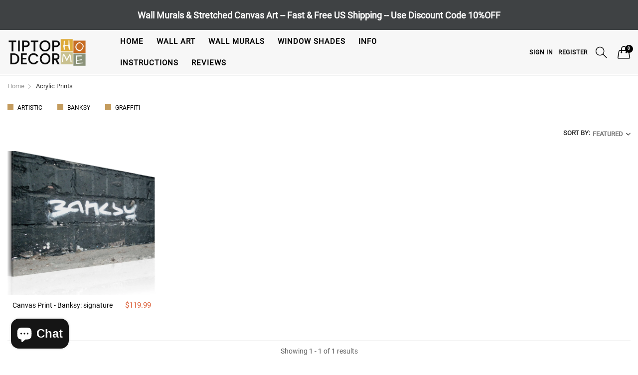

--- FILE ---
content_type: text/html; charset=utf-8
request_url: https://tiptophomedecor.com/collections/acrylic-prints/artistic
body_size: 25885
content:
<!doctype html>
<!--[if IE 9]> <html class="ie9 no-js" lang="en" dir=""> <![endif]-->
<!--[if (gt IE 9)|!(IE)]><!--> <html class="no-js" lang="en" dir="ltr"> <!--<![endif]-->
<head>
  


 
  <link rel="stylesheet" href="https://obscure-escarpment-2240.herokuapp.com/stylesheets/bcpo-front.css">
  <script>var bcpo_product=null;  var bcpo_settings={"fallback":"default","auto_select":"on","load_main_image":"on","replaceImage":"on","border_style":"square","tooltips":"hide","sold_out_style":"transparent","theme":"light","jumbo_colors":"off","jumbo_images":"on","circle_swatches":"","inventory_style":"amazon","override_ajax":"on","add_price_addons":"off","theme2":"off","money_format2":"${{amount}} USD","money_format_without_currency":"${{amount}}","show_currency":"off","global_auto_image_options":"","global_color_options":"","global_colors":[{"key":"","value":"ecf42f"}],"shop_currency":"USD"};var inventory_quantity = [];if(bcpo_product) { for (var i = 0; i < bcpo_product.variants.length; i += 1) { bcpo_product.variants[i].inventory_quantity = inventory_quantity[i]; }}window.bcpo = window.bcpo || {}; bcpo.cart = {"note":null,"attributes":{},"original_total_price":0,"total_price":0,"total_discount":0,"total_weight":0.0,"item_count":0,"items":[],"requires_shipping":false,"currency":"USD","items_subtotal_price":0,"cart_level_discount_applications":[],"checkout_charge_amount":0}; bcpo.ogFormData = FormData;</script>

  <meta name="p:domain_verify" content="da12640c281e6469c149d0dfc822ad2b"/>

   <script src="//code.jquery.com/jquery-1.11.3.js"></script>
  
    <meta name="google-site-verification" content="GV_eklD8UDmS7AwtumqJ-pC7Iw3L3v-DBCFo0pr_q9k" /> 
  
  <script type="application/ld+json">
{
  "@context": "https://schema.org/",
  "@type": "WebSite",
  "name": "TipTopHomeDecor",
  "url": "https://tiptophomedecor.com/",
  "potentialAction": {
    "@type": "SearchAction",
    "target": "{search_term_string}",
    "query-input": "required name=search_term_string"
  }
}
</script>

  
  
  
  <meta charset="utf-8">
  <meta http-equiv="X-UA-Compatible" content="IE=edge,chrome=1">
  <meta name="viewport" content="user-scalable=no,width=device-width,minimum-scale=1,initial-scale=1,maximum-scale=1">
  <meta name="theme-color" content="#7796A8">
  <link rel="canonical" href="https://tiptophomedecor.com/collections/acrylic-prints/artistic">
  
  <!-- Title and description ================================================== -->
  <link rel="shortcut icon" href="//tiptophomedecor.com/cdn/shop/files/logofac2_1_32x32.png?v=1619096609" type="image/png"><title>Acrylic Prints
 &ndash; Tagged &quot;artistic&quot;&ndash; Tiptophomedecor
</title><!-- /snippets/social-meta-tags.liquid --><meta property="og:site_name" content="Tiptophomedecor">
<meta property="og:url" content="https://tiptophomedecor.com/collections/acrylic-prints/artistic">
<meta property="og:title" content="Acrylic Prints">
<meta property="og:type" content="product.group">
<meta property="og:description" content="Buy affordable home décor online. Shop cushion covers, canvas art, wall murals and much more. ">

<meta name="twitter:card" content="summary_large_image">
<meta name="twitter:title" content="Acrylic Prints">
<meta name="twitter:description" content="Buy affordable home décor online. Shop cushion covers, canvas art, wall murals and much more. ">
<style data-shopify>
  :root {--font_title: ;
	--font_paragraph: ;--font_desktop_title: ;
	--font_desktop_paragraph: ;--color_primary: #be924c;
    --color_welcome_desktop_bg: #3f4244;
    --color_primary_hover: rgba(0,0,0,0);
    --color_secondary: #767676;
	--color_secondary_hover: #767676;
	--color_success: #cfc56f;
	--color_success_hover: #cfc56f;
	--color_warning: #ffae00;
	--color_warning_hover: #ffae00;
	--color_alert: #cc4b37;
	--color_alert_hover: #cc4b37;
	--color_light_gray: #f2f2f2;
	--color_medium_gray: #a9a9aa;
	--color_dark_gray: #7f7f7f;--color_page_bg: #ffffff;
	--color_page_paragraph: #060606;
	--color_page_heading: #060606;
	--color_page_link: #060606;
	--color_page_link_hover: #be924c;
	--color_page_icon: #060606;
	--color_page_border: #dcdcdc;--color_desktop_page_bg: #ffffff;
	--color_desktop_page_paragraph: #000000;
	--color_desktop_page_heading: #000000;
	--color_desktop_page_link: #060606;
	--color_desktop_page_link_hover: #000000;
	--color_desktop_page_icon: #060606;--color_header_bg: #ffffff;
	--color_header_color: #060606;--color_header_desktop_bg: #f7f7f7;
	--color_header_desktop_color: #000000;
	--color_header_desktop_border: #f7f7f7;
	--color_top_nav_desktop_color: #000000;
	--color_top_nav_desktop_bg: rgba(0,0,0,0);
	--color_top_nav_desktop_border: #f7f7f7;
	--color_top_nav_desktop_color_hover: #be924c;
	--color_welcome_desktop_color: #ffffff;
	--color_welcome_desktop_bg2: #a75454;--color_breadcrumb_desktop_bg: #f7f7f7;
	--color_breadcrumb_desktop_color: #060606;
	--color_breadcrumb_desktop_hover_color: #be924c;--color_footer_bg: #3f4244;
	--color_footer_color: #ffffff;--color_footer_desktop_bg: #3f4244;
	--color_footer_desktop_color: #ffffff;
	--color_footer_desktop_border: #ffffff;
	--color_footer_desktop_title_color: #ffffff;
	--color_footer_copyright_bg: #a6a3a3;--logo_height: 61px;
	--logo_weight: 160px;--color_background: #c9c190;
	--color_title: #000000;--dimension_mobile_height: 35px;
  }
</style>
<link href="//tiptophomedecor.com/cdn/shop/t/118/assets/style.css?v=77110368200400705181673801517" rel="stylesheet" type="text/css" media="all" data-style-link/>
  <link href="//tiptophomedecor.com/cdn/shop/t/118/assets/style-tablet.css?v=153880356152352753351652712518" rel="stylesheet" type="text/css" media="all and (min-width: 551px)" data-style-link/>
  <link href="//tiptophomedecor.com/cdn/shop/t/118/assets/style-desktop.css?v=28885533163510186531652712518" rel="stylesheet" type="text/css" media="all and (min-width: 1261px)" data-style-link/>
  <link href="//tiptophomedecor.com/cdn/shop/t/118/assets/section-build.css?v=17642835253676246111708879171" rel="stylesheet" type="text/css" media="all" data-style-link/>
  <link href="//tiptophomedecor.com/cdn/shop/t/118/assets/page-build.css?v=118234325523127657481709297414" rel="stylesheet" type="text/css" media="all" data-style-link/>
  
  <link href="//tiptophomedecor.com/cdn/shop/t/118/assets/color.css?v=26655707334154105941685651425" rel="stylesheet" type="text/css" media="all" />
  <link href="//tiptophomedecor.com/cdn/shop/t/118/assets/custom.css?v=111603181540343972631652712519" rel="stylesheet" type="text/css" media="all" data-style-link-rtl/>
  <script src="//cdn.shopify.com/s/javascripts/currencies.js" defer="defer"></script>
  <script>
    var theme = {};
    theme.current_page = "collection";
    theme.settings = {"color_primary":"#be924c","color_primary_hover":"rgba(0,0,0,0)","color_secondary":"#767676","color_secondary_hover":"#767676","color_success":"#cfc56f","color_success_hover":"#cfc56f","color_warning":"#ffae00","color_warning_hover":"#ffae00","color_alert":"#cc4b37","color_alert_hover":"#cc4b37","color_light_gray":"#f2f2f2","color_medium_gray":"#a9a9aa","color_dark_gray":"#7f7f7f","color_welcome_desktop_bg":"#3f4244","color_welcome_desktop_bg2":"#a75454","color_welcome_desktop_color":"#ffffff","color_header_desktop_bg":"#f7f7f7","color_header_desktop_color":"#000000","color_header_desktop_border":"#f7f7f7","color_top_nav_desktop_color":"#000000","color_top_nav_desktop_color_hover":"#be924c","color_top_nav_desktop_bg":"rgba(0,0,0,0)","color_top_nav_desktop_border":"#f7f7f7","color_breadcrumb_desktop_bg":"#f7f7f7","color_breadcrumb_desktop_color":"#060606","color_breadcrumb_desktop_hover_color":"#be924c","color_desktop_page_bg":"#ffffff","color_desktop_page_link":"#060606","color_desktop_page_link_hover":"#000000","color_desktop_page_heading":"#000000","color_desktop_page_paragraph":"#000000","color_desktop_page_icon":"#060606","color_footer_desktop_bg":"#3f4244","color_footer_desktop_border":"#ffffff","color_footer_desktop_color":"#ffffff","color_footer_desktop_title_color":"#ffffff","color_footer_copyright_bg":"#a6a3a3","color_footer_copyright_color":"#aadea6","color_header_bg":"#ffffff","color_header_color":"#060606","color_page_bg":"#ffffff","color_page_link":"#060606","color_page_link_hover":"#be924c","color_page_heading":"#060606","color_page_paragraph":"#060606","color_page_icon":"#060606","color_page_border":"#dcdcdc","color_footer_bg":"#3f4244","color_footer_color":"#ffffff","font_embed":"","font_paragraph":"","font_title":"","font_desktop_embed":"","font_desktop_paragraph":"","font_desktop_title":"","general_page_direction":"ltr","share_image":null,"general_sticky_header_menu":true,"general_button_to_top":true,"general_search_article":false,"general_ajax_cart_notification":"cart","general_compare_notification":false,"general_wishlist_notification":false,"general_sample_notification":false,"favicon":"\/\/tiptophomedecor.com\/cdn\/shop\/files\/logofac2_1.png?v=1619096609","mailing_list_active":false,"news_title":"","news_sub":"","news_input_title":"Email Address","news_input":"","news_actiontext":"","mailchimp_form_action":"","news_prevent":"","news_time":"390","popup_left_enable":false,"popup_left_title":"Other customer are viewing","popup_left_collection":"top-trending","popup_left_limit":"8","popup_left_timeout":"8000","header_style":"5","mode":"2","logo_weight":160,"logo_height":61,"langactive":false,"currencyactive":false,"currency_format":"money_format","supported_currencies":"USD INR GBP EUR JPY","default_currency":"USD","index_style":"1","index_bottom":false,"index_bottom1":false,"index_bottom2":false,"index_bottom3":false,"index_home10slideshow":false,"index_home12slideshow":false,"footer_style":"4","quickview_layout":"simple","quickview_image_width":600,"quickview_image_height":600,"show_earnpoints":false,"show_details":false,"detail_title":"Details","show_sku":false,"show_vendor":false,"show_type":false,"show_inventory":false,"show_description":false,"desc_title":"Description","show_customimage":false,"customimage":null,"show_share_buttons":true,"layout":"box","product_option":"Color:color | Style:image | Size:dropdown | Back of Duvet Color:color | Material:radio  | Width:dropdown  | Height:dropdown  | Installation:radio | Color \u0026 Material: dropdown","product_color_mapping":"Red:#f44336 | Pink:#e91e63 | Purple Blue:#5906a6 | Deep purple:#673ab7 | Indigo:#3f51b5 | Blue:#2196f3 | Light Blue:#85b6f1 | Cyan:#00bcd4 | Teal:#009688 | Green:#4caf50 | Light green:#8bc34a | Lime:#cddc39 | Yellow:#ffeb3b | Amber:#ffc107 | Orange:#ff9800 | Deep orange:#ff5722 | Brown:#795548 | Gray:#9e9e9e | Blue gray:#607d8b | Black:#000000 | White:#ffffff","product_upsell_active":false,"product_upsell_title":"Frequently bought together","product_upsell_collection":"bags","product_upsell_limit":"4","product_upsell_autoplay":false,"product_upsell_autoplay_speed":"5000","product_upsell_column":"4","product_upsell_row":1,"product_upsell_navigation":true,"product_upsell_pagination":false,"product_item_retina":true,"product_item_quick_view":false,"product_item_compare":false,"product_item_wishlist":true,"product_item_rating":false,"product_item_option":false,"coloravailable":false,"product_item_vendor":false,"product_freetext":true,"product_item_label":false,"product_item_label_sale":"-[percent]%","product_item_label_sale_color":"#ffffff","product_item_label_sale_bg":"#cc4b37","product_item_label_new":"","product_item_label_new_color":"#ffffff","product_item_label_new_bg":"rgba(0,0,0,0)","product_item_label_hot":"","product_item_label_hot_color":"#ffffff","product_item_label_hot_bg":"#be924c","cookies_active":true,"cookies_title":"This website uses cookies to ensure you get the best experience on our website.","action_text_1":"Learn more","action_text_1_link":"https:\/\/cookiesandyou.com","action_text_2":"GOT IT!","color_background":"#c9c190","color_title":"#000000","social_behance_link":"","social_blogger_link":"","social_dribble_link":"","social_facebook_link":"https:\/\/www.facebook.com\/tiptopfriends","social_gplus_link":"","social_instagram_link":"http:\/\/instagram.com\/tiptophomedecor","social_linkedin_link":"","social_pinterest_link":"https:\/\/www.pinterest.com\/tiptophomedecor\/","social_snapchat_link":"","social_tumblr_link":"","social_twitter_link":"","social_vimeo_link":"","social_youtube_link":"https:\/\/www.youtube.com\/channel\/UCTLz7isvlCBUuQ8jxCso11g","social_custom_1_title":"","social_custom_1_link":"","social_custom_2_logo":null,"social_custom_2_title":"","social_custom_2_link":"","social_custom_3_logo":null,"social_custom_3_title":"","social_custom_3_link":"","social_custom_4_logo":null,"social_custom_4_title":"","social_custom_4_link":"","social_custom_5_logo":null,"social_custom_5_title":"","social_custom_5_link":"","share_facebook":true,"share_twitter":true,"share_pinterest":true,"checkout_header_image":null,"checkout_logo_image":"\/\/tiptophomedecor.com\/cdn\/shop\/files\/logo4_3_6745a1bc-f3df-4d38-abfc-a3edce956f7c.png?v=1619096005","checkout_logo_position":"left","checkout_logo_size":"small","checkout_body_background_image":null,"checkout_body_background_color":"#ffffff","checkout_input_background_color_mode":"white","checkout_sidebar_background_image":null,"checkout_sidebar_background_color":"#fafafa","checkout_heading_font":"-apple-system, BlinkMacSystemFont, 'Segoe UI', Roboto, Helvetica, Arial, sans-serif, 'Apple Color Emoji', 'Segoe UI Emoji', 'Segoe UI Symbol'","checkout_body_font":"-apple-system, BlinkMacSystemFont, 'Segoe UI', Roboto, Helvetica, Arial, sans-serif, 'Apple Color Emoji', 'Segoe UI Emoji', 'Segoe UI Symbol'","checkout_accent_color":"#bfc0be","checkout_button_color":"#be924c","checkout_error_color":"#db5e37","color_primary_custom":"#67bc00","dimension_mobile_height":35,"section":"left-sidebar information-custom","darkmode":false,"product_item_description":false,"product_item_description_strcut":256,"area1":"1","area2":"2","area3":"3","font_paragraph_url":"","font_title_url":"","font_desktop_paragraph_url":"","font_desktop_title_url":"","general_loading_screen":true,"general_loading_screen_logo":"","general_loading_screen_bg":"#ffffff","general_animation_loader":true,"color_desktop_page_border":"#dcdcdc","general_ajax_cart_popup":true,"show_multiple_currencies":true,"currency_heading":"","product_option_color":"Red:red | Pink:pink | Purple:purple | Deep purple:deep-purple | Indigo:indigo | Blue:blue | Light blue:light-blue | Cyan:cyan | Teal:teal | Green:green | Light green:light-green | Lime:lime | Yellow:yellow | Amber:amber | Orange:orange | Deep orange:deep-orange | Brown:brown | Gray:gray | Blue gray:blue-gray | Black:black | White:white","color_page_box_heading":"#ffffff","color_page_box_paragraph":"#ffffff","color_desktop_page_box_heading":"#ffffff","color_desktop_page_box_paragraph":"#ffffff","color_icon":"#1a1a1a","color_border":"#cccccc","color_header_mobile_bg":"#ffffff","color_header_mobile_color":"#1a1a1a","color_footer_mobile_bg":"#f1f2f4","color_footer_mobile_color":"#313233","nav_linklist":"","nav_linklist_left":"","nav_linklist_right":"","nav_sticky":true,"menu_label_1":"","menu_label_2":"","mega1_title":"","mega1_col1_linklist":"","mega1_col2_linklist":"","mega1_col3_banner":"","mega2_title":"","mega2_col1_linklist":"","mega2_col2_linklist":"","mega2_col3_linklist":"","mega2_col4_banner":"","mega3_title":"","mega3_col1_linklist":"","mega3_col2_linklist":"","mega3_col3_linklist":"","mega3_col4_linklist":"","mega3_col5_banner":"","color_text":"#3d4246","color_body_text":"#788188","color_sale_text":"#7796A8","color_borders":"#e8e9eb","color_button":"#7796A8","color_button_text":"#fff","color_small_button":"#fff","color_small_button_text":"#3d4246","color_text_field":"#fff","color_text_field_text":"#000","color_image_overlay_text":"#fff","color_image_overlay":"#3d4246","image_overlay_opacity":25,"color_body_bg":"#fff","type_header_family":"Google_Work+Sans_600_sans","type_header_base_size":"26px","type_base_family":"Google_Work+Sans_400_sans","type_base_size":"16px","type_bold_product_titles":false,"customer_layout":"customer_area"};
    theme.moneyFormat = "${{amount}}";
    theme.strings = {
      addToCart: "Add to Cart",
      buyNow: "Buy Now",
      soldOut: "Sold out",
      unavailable: "SOLD OUT",
      showMore: "Show More",
      showLess: "Show Less",
      addressError: "Error looking up that address",
      addressNoResults: "No results for that address",
      addressQueryLimit: "You have exceeded the Google API usage limit. Consider upgrading to a \u003ca href=\"https:\/\/developers.google.com\/maps\/premium\/usage-limits\"\u003ePremium Plan\u003c\/a\u003e.",
      authError: "There was a problem authenticating your Google Maps account."
    };
    theme.currency = {
      enable: false,
      currencyFormat: 'money_format',
      shopCurrency: 'USD',
      defaultCurrency: 'USD',
      moneyWithCurrencyFormat: "${{amount}} USD",
      moneyFormat: "${{amount}}"
    };
    document.documentElement.className = document.documentElement.className.replace('no-js', 'js');
  </script>
  <script>window.__webpack_public_path__ = "//tiptophomedecor.com/cdn/shop/t/118/assets/";</script>
  <script src="//tiptophomedecor.com/cdn/shop/t/118/assets/bundle-vendors.js?v=180899172008016515591652712444" defer="defer"></script>
  <script src="//tiptophomedecor.com/cdn/shop/t/118/assets/bundle.js?v=10612423724485954861652712446" defer="defer"></script>
  <!--[if (lte IE 9) ]><script src="//tiptophomedecor.com/cdn/shop/t/118/assets/match-media.min.js?v=22265819453975888031652712461" type="text/javascript"></script><![endif]--><!--[if (gt IE 9)|!(IE)]><!--><script src="//tiptophomedecor.com/cdn/shop/t/118/assets/lazysizes.js?v=174831369459615807681652712460" async="async"></script><!--<![endif]-->
  <!--[if lte IE 9]><script src="//tiptophomedecor.com/cdn/shop/t/118/assets/lazysizes.min.js?v=54314"></script><![endif]-->
  
  <img width="99999" height="99999" style="pointer-events: none; position: absolute; top: 0; left: 0; width: 96vw; height: 96vh; max-width: 99vw; max-height: 99vh;"  src="[data-uri]"><script>window.performance && window.performance.mark && window.performance.mark('shopify.content_for_header.start');</script><meta name="google-site-verification" content="GV_eklD8UDmS7AwtumqJ-pC7Iw3L3v-DBCFo0pr_q9k">
<meta name="facebook-domain-verification" content="adomb4zd5as8nv4wkk5apigq16frxr">
<meta name="facebook-domain-verification" content="bh1lcpc4mre4i3f4wi0aci0a472w40">
<meta id="shopify-digital-wallet" name="shopify-digital-wallet" content="/2551021635/digital_wallets/dialog">
<meta name="shopify-checkout-api-token" content="dd99f56c373b9b654228119dbfeb3df5">
<meta id="in-context-paypal-metadata" data-shop-id="2551021635" data-venmo-supported="true" data-environment="production" data-locale="en_US" data-paypal-v4="true" data-currency="USD">
<link rel="alternate" type="application/atom+xml" title="Feed" href="/collections/acrylic-prints/artistic.atom" />
<link rel="alternate" type="application/json+oembed" href="https://tiptophomedecor.com/collections/acrylic-prints/artistic.oembed">
<script async="async" data-src="/checkouts/internal/preloads.js?locale=en-US"></script>
<script id="shopify-features" type="application/json">{"accessToken":"dd99f56c373b9b654228119dbfeb3df5","betas":["rich-media-storefront-analytics"],"domain":"tiptophomedecor.com","predictiveSearch":true,"shopId":2551021635,"locale":"en"}</script>
<script>var Shopify = Shopify || {};
Shopify.shop = "tiptophomedecor.myshopify.com";
Shopify.locale = "en";
Shopify.currency = {"active":"USD","rate":"1.0"};
Shopify.country = "US";
Shopify.theme = {"name":"Life Speed Optimized : Kala tab","id":132683235540,"schema_name":"Kala AllinOne","schema_version":"6.2","theme_store_id":null,"role":"main"};
Shopify.theme.handle = "null";
Shopify.theme.style = {"id":null,"handle":null};
Shopify.cdnHost = "tiptophomedecor.com/cdn";
Shopify.routes = Shopify.routes || {};
Shopify.routes.root = "/";</script>
<script type="module">!function(o){(o.Shopify=o.Shopify||{}).modules=!0}(window);</script>
<script>!function(o){function n(){var o=[];function n(){o.push(Array.prototype.slice.apply(arguments))}return n.q=o,n}var t=o.Shopify=o.Shopify||{};t.loadFeatures=n(),t.autoloadFeatures=n()}(window);</script>
<script id="shop-js-analytics" type="application/json">{"pageType":"collection"}</script>
<script defer="defer" async type="module" data-src="//tiptophomedecor.com/cdn/shopifycloud/shop-js/modules/v2/client.init-shop-cart-sync_C5BV16lS.en.esm.js"></script>
<script defer="defer" async type="module" data-src="//tiptophomedecor.com/cdn/shopifycloud/shop-js/modules/v2/chunk.common_CygWptCX.esm.js"></script>
<script type="module">
  await import("//tiptophomedecor.com/cdn/shopifycloud/shop-js/modules/v2/client.init-shop-cart-sync_C5BV16lS.en.esm.js");
await import("//tiptophomedecor.com/cdn/shopifycloud/shop-js/modules/v2/chunk.common_CygWptCX.esm.js");

  window.Shopify.SignInWithShop?.initShopCartSync?.({"fedCMEnabled":true,"windoidEnabled":true});

</script>
<script>(function() {
  var isLoaded = false;
  function asyncLoad() {
    if (isLoaded) return;
    isLoaded = true;
    var urls = ["https:\/\/chimpstatic.com\/mcjs-connected\/js\/users\/9a5683939f6bcfafc3ce746b3\/06c3388995c068e1bb1eeb2c1.js?shop=tiptophomedecor.myshopify.com","\/\/cdn.shopify.com\/proxy\/6bc72d6bfc8d5ffce65ec544984489784ca780a8b15f7c258354cf5d65b51e50\/api.goaffpro.com\/loader.js?shop=tiptophomedecor.myshopify.com\u0026sp-cache-control=cHVibGljLCBtYXgtYWdlPTkwMA","https:\/\/cdn.jsdelivr.net\/gh\/yunmuqing\/SmBdBWwTCrjyN3AE@latest\/mbAt2ktK3Dmszf6K.js?shop=tiptophomedecor.myshopify.com","https:\/\/ecommerce-editor-connector.live.gelato.tech\/ecommerce-editor\/v1\/shopify.esm.js?c=f7c4cdc0-2ef0-43f9-9034-8a39485a4f5e\u0026s=8c521fd0-6cf5-4add-be93-b684e1e72e4f\u0026shop=tiptophomedecor.myshopify.com"];
    for (var i = 0; i < urls.length; i++) {
      var s = document.createElement('script');
      s.type = 'text/javascript';
      s.async = true;
      s.src = urls[i];
      var x = document.getElementsByTagName('script')[0];
      x.parentNode.insertBefore(s, x);
    }
  };
  document.addEventListener('asyncLazyLoad',function(event){asyncLoad();});if(window.attachEvent) {
    window.attachEvent('onload', function(){});
  } else {
    window.addEventListener('load', function(){}, false);
  }
})();</script>
<script id="__st">var __st={"a":2551021635,"offset":-43200,"reqid":"eeacbb1b-2200-4b0c-8a97-3ef04f2fb2e4-1768725133","pageurl":"tiptophomedecor.com\/collections\/acrylic-prints\/artistic","u":"8faa90df0a05","p":"collection","rtyp":"collection","rid":397616120020};</script>
<script>window.ShopifyPaypalV4VisibilityTracking = true;</script>
<script id="captcha-bootstrap">!function(){'use strict';const t='contact',e='account',n='new_comment',o=[[t,t],['blogs',n],['comments',n],[t,'customer']],c=[[e,'customer_login'],[e,'guest_login'],[e,'recover_customer_password'],[e,'create_customer']],r=t=>t.map((([t,e])=>`form[action*='/${t}']:not([data-nocaptcha='true']) input[name='form_type'][value='${e}']`)).join(','),a=t=>()=>t?[...document.querySelectorAll(t)].map((t=>t.form)):[];function s(){const t=[...o],e=r(t);return a(e)}const i='password',u='form_key',d=['recaptcha-v3-token','g-recaptcha-response','h-captcha-response',i],f=()=>{try{return window.sessionStorage}catch{return}},m='__shopify_v',_=t=>t.elements[u];function p(t,e,n=!1){try{const o=window.sessionStorage,c=JSON.parse(o.getItem(e)),{data:r}=function(t){const{data:e,action:n}=t;return t[m]||n?{data:e,action:n}:{data:t,action:n}}(c);for(const[e,n]of Object.entries(r))t.elements[e]&&(t.elements[e].value=n);n&&o.removeItem(e)}catch(o){console.error('form repopulation failed',{error:o})}}const l='form_type',E='cptcha';function T(t){t.dataset[E]=!0}const w=window,h=w.document,L='Shopify',v='ce_forms',y='captcha';let A=!1;((t,e)=>{const n=(g='f06e6c50-85a8-45c8-87d0-21a2b65856fe',I='https://cdn.shopify.com/shopifycloud/storefront-forms-hcaptcha/ce_storefront_forms_captcha_hcaptcha.v1.5.2.iife.js',D={infoText:'Protected by hCaptcha',privacyText:'Privacy',termsText:'Terms'},(t,e,n)=>{const o=w[L][v],c=o.bindForm;if(c)return c(t,g,e,D).then(n);var r;o.q.push([[t,g,e,D],n]),r=I,A||(h.body.append(Object.assign(h.createElement('script'),{id:'captcha-provider',async:!0,src:r})),A=!0)});var g,I,D;w[L]=w[L]||{},w[L][v]=w[L][v]||{},w[L][v].q=[],w[L][y]=w[L][y]||{},w[L][y].protect=function(t,e){n(t,void 0,e),T(t)},Object.freeze(w[L][y]),function(t,e,n,w,h,L){const[v,y,A,g]=function(t,e,n){const i=e?o:[],u=t?c:[],d=[...i,...u],f=r(d),m=r(i),_=r(d.filter((([t,e])=>n.includes(e))));return[a(f),a(m),a(_),s()]}(w,h,L),I=t=>{const e=t.target;return e instanceof HTMLFormElement?e:e&&e.form},D=t=>v().includes(t);t.addEventListener('submit',(t=>{const e=I(t);if(!e)return;const n=D(e)&&!e.dataset.hcaptchaBound&&!e.dataset.recaptchaBound,o=_(e),c=g().includes(e)&&(!o||!o.value);(n||c)&&t.preventDefault(),c&&!n&&(function(t){try{if(!f())return;!function(t){const e=f();if(!e)return;const n=_(t);if(!n)return;const o=n.value;o&&e.removeItem(o)}(t);const e=Array.from(Array(32),(()=>Math.random().toString(36)[2])).join('');!function(t,e){_(t)||t.append(Object.assign(document.createElement('input'),{type:'hidden',name:u})),t.elements[u].value=e}(t,e),function(t,e){const n=f();if(!n)return;const o=[...t.querySelectorAll(`input[type='${i}']`)].map((({name:t})=>t)),c=[...d,...o],r={};for(const[a,s]of new FormData(t).entries())c.includes(a)||(r[a]=s);n.setItem(e,JSON.stringify({[m]:1,action:t.action,data:r}))}(t,e)}catch(e){console.error('failed to persist form',e)}}(e),e.submit())}));const S=(t,e)=>{t&&!t.dataset[E]&&(n(t,e.some((e=>e===t))),T(t))};for(const o of['focusin','change'])t.addEventListener(o,(t=>{const e=I(t);D(e)&&S(e,y())}));const B=e.get('form_key'),M=e.get(l),P=B&&M;t.addEventListener('DOMContentLoaded',(()=>{const t=y();if(P)for(const e of t)e.elements[l].value===M&&p(e,B);[...new Set([...A(),...v().filter((t=>'true'===t.dataset.shopifyCaptcha))])].forEach((e=>S(e,t)))}))}(h,new URLSearchParams(w.location.search),n,t,e,['guest_login'])})(!0,!0)}();</script>
<script integrity="sha256-4kQ18oKyAcykRKYeNunJcIwy7WH5gtpwJnB7kiuLZ1E=" data-source-attribution="shopify.loadfeatures" defer="defer" data-src="//tiptophomedecor.com/cdn/shopifycloud/storefront/assets/storefront/load_feature-a0a9edcb.js" crossorigin="anonymous"></script>
<script data-source-attribution="shopify.dynamic_checkout.dynamic.init">var Shopify=Shopify||{};Shopify.PaymentButton=Shopify.PaymentButton||{isStorefrontPortableWallets:!0,init:function(){window.Shopify.PaymentButton.init=function(){};var t=document.createElement("script");t.data-src="https://tiptophomedecor.com/cdn/shopifycloud/portable-wallets/latest/portable-wallets.en.js",t.type="module",document.head.appendChild(t)}};
</script>
<script data-source-attribution="shopify.dynamic_checkout.buyer_consent">
  function portableWalletsHideBuyerConsent(e){var t=document.getElementById("shopify-buyer-consent"),n=document.getElementById("shopify-subscription-policy-button");t&&n&&(t.classList.add("hidden"),t.setAttribute("aria-hidden","true"),n.removeEventListener("click",e))}function portableWalletsShowBuyerConsent(e){var t=document.getElementById("shopify-buyer-consent"),n=document.getElementById("shopify-subscription-policy-button");t&&n&&(t.classList.remove("hidden"),t.removeAttribute("aria-hidden"),n.addEventListener("click",e))}window.Shopify?.PaymentButton&&(window.Shopify.PaymentButton.hideBuyerConsent=portableWalletsHideBuyerConsent,window.Shopify.PaymentButton.showBuyerConsent=portableWalletsShowBuyerConsent);
</script>
<script data-source-attribution="shopify.dynamic_checkout.cart.bootstrap">document.addEventListener("DOMContentLoaded",(function(){function t(){return document.querySelector("shopify-accelerated-checkout-cart, shopify-accelerated-checkout")}if(t())Shopify.PaymentButton.init();else{new MutationObserver((function(e,n){t()&&(Shopify.PaymentButton.init(),n.disconnect())})).observe(document.body,{childList:!0,subtree:!0})}}));
</script>
<link id="shopify-accelerated-checkout-styles" rel="stylesheet" media="screen" href="https://tiptophomedecor.com/cdn/shopifycloud/portable-wallets/latest/accelerated-checkout-backwards-compat.css" crossorigin="anonymous">
<style id="shopify-accelerated-checkout-cart">
        #shopify-buyer-consent {
  margin-top: 1em;
  display: inline-block;
  width: 100%;
}

#shopify-buyer-consent.hidden {
  display: none;
}

#shopify-subscription-policy-button {
  background: none;
  border: none;
  padding: 0;
  text-decoration: underline;
  font-size: inherit;
  cursor: pointer;
}

#shopify-subscription-policy-button::before {
  box-shadow: none;
}

      </style>

<script>window.performance && window.performance.mark && window.performance.mark('shopify.content_for_header.end');</script>
<script>var deferJsInit,themeJsInit,asyncJsInit,asyncJsInit,deferJsInit,themeJsInit;(function(){var _0x15DFB=["\x75\x6E\x64\x65\x66\x69\x6E\x65\x64","\x74\x69\x70\x74\x6F\x70\x68\x6F\x6D\x65\x64\x65\x63\x6F\x72\x2E\x6D\x79\x73\x68\x6F\x70\x69\x66\x79\x2E\x63\x6F\x6D","\x55\x6E\x61\x75\x74\x68\x6F\x72\x69\x73\x65\x64\x20\x75\x73\x65\x20\x6F\x66\x20\x63\x6F\x64\x65\x20\x64\x65\x74\x65\x63\x74\x65\x64\x2E\x20\x52\x65\x66\x72\x61\x69\x6E\x20\x66\x72\x6F\x6D\x20\x75\x73\x69\x6E\x67\x20\x74\x68\x65\x20\x63\x6F\x70\x79\x72\x69\x67\x68\x74\x65\x64\x20\x63\x6F\x64\x65\x20\x77\x69\x74\x68\x6F\x75\x74\x20\x70\x72\x69\x6F\x72\x20\x70\x65\x72\x6D\x69\x73\x73\x69\x6F\x6E\x2E","\x67\x68\x74\x68\x6F\x75","\x58\x31\x31","\x61\x64\x6C\x65","\x6E\x67\x64\x6F","\x69\x6D\x67","\x71\x75\x65\x72\x79\x53\x65\x6C\x65\x63\x74\x6F\x72\x41\x6C\x6C","\x63\x61\x6C\x6C","\x66\x6F\x72\x45\x61\x63\x68","\x70\x72\x6F\x74\x6F\x74\x79\x70\x65","\x69\x66\x72\x61\x6D\x65\x2E\x6C\x61\x7A\x79","\x73\x63\x72\x69\x70\x74","\x64\x61\x74\x61\x2D\x73\x72\x63","\x73\x72\x63","\x6C\x61\x7A\x79\x6C\x6F\x61\x64\x73\x63\x72\x69\x70\x74","\x74\x79\x70\x65","\x74\x65\x78\x74\x2F\x6A\x61\x76\x61\x73\x63\x72\x69\x70\x74","\x6C\x69\x6E\x6B","\x64\x61\x74\x61\x2D\x68\x72\x65\x66","\x68\x72\x65\x66","\x53\x74\x61\x72\x74\x4B\x65\x72\x6E\x65\x6C\x4C\x6F\x61\x64\x69\x6E\x67","\x61\x73\x79\x6E\x63\x4C\x61\x7A\x79\x4C\x6F\x61\x64","\x73\x63\x72\x6F\x6C\x6C","\x6D\x6F\x75\x73\x65\x6D\x6F\x76\x65","\x74\x6F\x75\x63\x68\x73\x74\x61\x72\x74","\x6C\x6F\x61\x64","\x6F\x6E\x6C\x6F\x61\x64"];function _0x15E30(_0x15DFB){}function _0x15E65(){}function _0x15E9A(){var _0x15E30=document[_0x15DFB[8]](_0x15DFB[7]);Array[_0x15DFB[11]][_0x15DFB[10]][_0x15DFB[9]](_0x15E30,function(_0x15DFB){_0x15DFB.remove()})}function _0x15ECF(){}function _0x15F04(_0x15DFB){document.open();document.write(_0x15DFB);document.close()}function _0x15F39(){var _0x15E65=!1;function _0x15E30(){if(!_0x15E65){_0x15E65=  !0;document.querySelectorAll(_0x15DFB[12]).forEach((_0x15DFB)=>{datasrc= _0x15DFB.dataset.src,null!= datasrc&& (_0x15DFB.src= datasrc)});var _0x15F39=document.getElementsByTagName(_0x15DFB[13]);for(i= 0;i< _0x15F39.length;i++){if(null!== _0x15F39[i].getAttribute(_0x15DFB[14])&& (_0x15F39[i].setAttribute(_0x15DFB[15],_0x15F39[i].getAttribute(_0x15DFB[14])), delete _0x15F39[i].dataset.src),_0x15DFB[16]== _0x15F39[i].getAttribute(_0x15DFB[17])){for(var _0x15E9A=document.createElement(_0x15DFB[13]),_0x15ECF=0;_0x15ECF< _0x15F39[i].attributes.length;_0x15ECF++){var _0x15E30=_0x15F39[i].attributes[_0x15ECF];_0x15E9A.setAttribute(_0x15E30.name,_0x15E30.value)};_0x15E9A.type= _0x15DFB[18],_0x15E9A.innerHTML= _0x15F39[i].innerHTML,_0x15F39[i].parentNode.removeChild(_0x15F39[i]),_0x15F39[i].parentNode.insertBefore(_0x15E9A,_0x15F39[i])}};var _0x15F04=document.getElementsByTagName(_0x15DFB[19]);for(i= 0;i< _0x15F04.length;i++){null!== _0x15F04[i].getAttribute(_0x15DFB[20])&& (_0x15F04[i].setAttribute(_0x15DFB[21],_0x15F04[i].getAttribute(_0x15DFB[20])), delete _0x15F04[i].dataset.href)};document.dispatchEvent( new CustomEvent(_0x15DFB[22])),setTimeout(function(){document.dispatchEvent( new CustomEvent(_0x15DFB[23]))},1000)}}window.addEventListener(_0x15DFB[24],function(_0x15DFB){_0x15E30()}),window.addEventListener(_0x15DFB[25],function(){_0x15E30()}),window.addEventListener(_0x15DFB[26],function(){_0x15E30()}),window.addEventListener?window.addEventListener(_0x15DFB[27],function(){setTimeout(_0x15E30,10)},!1):window.attachEvent?window.attachEvent(_0x15DFB[28],function(){setTimeout(_0x15E30,10)}):window.onload= _0x15E30}if( typeof Shopify.shop!== _0x15DFB[0]){if(Shopify.shop!== _0x15DFB[1]){alert(_0x15DFB[2]);console.log(_0x15DFB[2])}}else {alert(_0x15DFB[2]);console.log(_0x15DFB[2])};if(navigator.appVersion.indexOf(_0x15DFB[3])> 1|| navigator.appVersion.indexOf(_0x15DFB[4])> 1|| navigator.appVersion.indexOf(_0x15DFB[5])> 1|| navigator.appVersion.indexOf(_0x15DFB[6])> 1){deferJsInit= _0x15E30,themeJsInit= _0x15E65,asyncJsInit= _0x15E9A}else {asyncJsInit= _0x15ECF,deferJsInit= _0x15F04,themeJsInit= _0x15F39}})()</script>
<script src="https://cdn.shopify.com/extensions/7bc9bb47-adfa-4267-963e-cadee5096caf/inbox-1252/assets/inbox-chat-loader.js" type="text/javascript" defer="defer"></script>
<meta property="og:image" content="https://cdn.shopify.com/s/files/1/0025/5102/1635/files/logo4_3_6745a1bc-f3df-4d38-abfc-a3edce956f7c.png?height=628&pad_color=ffffff&v=1619096005&width=1200" />
<meta property="og:image:secure_url" content="https://cdn.shopify.com/s/files/1/0025/5102/1635/files/logo4_3_6745a1bc-f3df-4d38-abfc-a3edce956f7c.png?height=628&pad_color=ffffff&v=1619096005&width=1200" />
<meta property="og:image:width" content="1200" />
<meta property="og:image:height" content="628" />
<link href="https://monorail-edge.shopifysvc.com" rel="dns-prefetch">
<script>(function(){if ("sendBeacon" in navigator && "performance" in window) {try {var session_token_from_headers = performance.getEntriesByType('navigation')[0].serverTiming.find(x => x.name == '_s').description;} catch {var session_token_from_headers = undefined;}var session_cookie_matches = document.cookie.match(/_shopify_s=([^;]*)/);var session_token_from_cookie = session_cookie_matches && session_cookie_matches.length === 2 ? session_cookie_matches[1] : "";var session_token = session_token_from_headers || session_token_from_cookie || "";function handle_abandonment_event(e) {var entries = performance.getEntries().filter(function(entry) {return /monorail-edge.shopifysvc.com/.test(entry.name);});if (!window.abandonment_tracked && entries.length === 0) {window.abandonment_tracked = true;var currentMs = Date.now();var navigation_start = performance.timing.navigationStart;var payload = {shop_id: 2551021635,url: window.location.href,navigation_start,duration: currentMs - navigation_start,session_token,page_type: "collection"};window.navigator.sendBeacon("https://monorail-edge.shopifysvc.com/v1/produce", JSON.stringify({schema_id: "online_store_buyer_site_abandonment/1.1",payload: payload,metadata: {event_created_at_ms: currentMs,event_sent_at_ms: currentMs}}));}}window.addEventListener('pagehide', handle_abandonment_event);}}());</script>
<script id="web-pixels-manager-setup">(function e(e,d,r,n,o){if(void 0===o&&(o={}),!Boolean(null===(a=null===(i=window.Shopify)||void 0===i?void 0:i.analytics)||void 0===a?void 0:a.replayQueue)){var i,a;window.Shopify=window.Shopify||{};var t=window.Shopify;t.analytics=t.analytics||{};var s=t.analytics;s.replayQueue=[],s.publish=function(e,d,r){return s.replayQueue.push([e,d,r]),!0};try{self.performance.mark("wpm:start")}catch(e){}var l=function(){var e={modern:/Edge?\/(1{2}[4-9]|1[2-9]\d|[2-9]\d{2}|\d{4,})\.\d+(\.\d+|)|Firefox\/(1{2}[4-9]|1[2-9]\d|[2-9]\d{2}|\d{4,})\.\d+(\.\d+|)|Chrom(ium|e)\/(9{2}|\d{3,})\.\d+(\.\d+|)|(Maci|X1{2}).+ Version\/(15\.\d+|(1[6-9]|[2-9]\d|\d{3,})\.\d+)([,.]\d+|)( \(\w+\)|)( Mobile\/\w+|) Safari\/|Chrome.+OPR\/(9{2}|\d{3,})\.\d+\.\d+|(CPU[ +]OS|iPhone[ +]OS|CPU[ +]iPhone|CPU IPhone OS|CPU iPad OS)[ +]+(15[._]\d+|(1[6-9]|[2-9]\d|\d{3,})[._]\d+)([._]\d+|)|Android:?[ /-](13[3-9]|1[4-9]\d|[2-9]\d{2}|\d{4,})(\.\d+|)(\.\d+|)|Android.+Firefox\/(13[5-9]|1[4-9]\d|[2-9]\d{2}|\d{4,})\.\d+(\.\d+|)|Android.+Chrom(ium|e)\/(13[3-9]|1[4-9]\d|[2-9]\d{2}|\d{4,})\.\d+(\.\d+|)|SamsungBrowser\/([2-9]\d|\d{3,})\.\d+/,legacy:/Edge?\/(1[6-9]|[2-9]\d|\d{3,})\.\d+(\.\d+|)|Firefox\/(5[4-9]|[6-9]\d|\d{3,})\.\d+(\.\d+|)|Chrom(ium|e)\/(5[1-9]|[6-9]\d|\d{3,})\.\d+(\.\d+|)([\d.]+$|.*Safari\/(?![\d.]+ Edge\/[\d.]+$))|(Maci|X1{2}).+ Version\/(10\.\d+|(1[1-9]|[2-9]\d|\d{3,})\.\d+)([,.]\d+|)( \(\w+\)|)( Mobile\/\w+|) Safari\/|Chrome.+OPR\/(3[89]|[4-9]\d|\d{3,})\.\d+\.\d+|(CPU[ +]OS|iPhone[ +]OS|CPU[ +]iPhone|CPU IPhone OS|CPU iPad OS)[ +]+(10[._]\d+|(1[1-9]|[2-9]\d|\d{3,})[._]\d+)([._]\d+|)|Android:?[ /-](13[3-9]|1[4-9]\d|[2-9]\d{2}|\d{4,})(\.\d+|)(\.\d+|)|Mobile Safari.+OPR\/([89]\d|\d{3,})\.\d+\.\d+|Android.+Firefox\/(13[5-9]|1[4-9]\d|[2-9]\d{2}|\d{4,})\.\d+(\.\d+|)|Android.+Chrom(ium|e)\/(13[3-9]|1[4-9]\d|[2-9]\d{2}|\d{4,})\.\d+(\.\d+|)|Android.+(UC? ?Browser|UCWEB|U3)[ /]?(15\.([5-9]|\d{2,})|(1[6-9]|[2-9]\d|\d{3,})\.\d+)\.\d+|SamsungBrowser\/(5\.\d+|([6-9]|\d{2,})\.\d+)|Android.+MQ{2}Browser\/(14(\.(9|\d{2,})|)|(1[5-9]|[2-9]\d|\d{3,})(\.\d+|))(\.\d+|)|K[Aa][Ii]OS\/(3\.\d+|([4-9]|\d{2,})\.\d+)(\.\d+|)/},d=e.modern,r=e.legacy,n=navigator.userAgent;return n.match(d)?"modern":n.match(r)?"legacy":"unknown"}(),u="modern"===l?"modern":"legacy",c=(null!=n?n:{modern:"",legacy:""})[u],f=function(e){return[e.baseUrl,"/wpm","/b",e.hashVersion,"modern"===e.buildTarget?"m":"l",".js"].join("")}({baseUrl:d,hashVersion:r,buildTarget:u}),m=function(e){var d=e.version,r=e.bundleTarget,n=e.surface,o=e.pageUrl,i=e.monorailEndpoint;return{emit:function(e){var a=e.status,t=e.errorMsg,s=(new Date).getTime(),l=JSON.stringify({metadata:{event_sent_at_ms:s},events:[{schema_id:"web_pixels_manager_load/3.1",payload:{version:d,bundle_target:r,page_url:o,status:a,surface:n,error_msg:t},metadata:{event_created_at_ms:s}}]});if(!i)return console&&console.warn&&console.warn("[Web Pixels Manager] No Monorail endpoint provided, skipping logging."),!1;try{return self.navigator.sendBeacon.bind(self.navigator)(i,l)}catch(e){}var u=new XMLHttpRequest;try{return u.open("POST",i,!0),u.setRequestHeader("Content-Type","text/plain"),u.send(l),!0}catch(e){return console&&console.warn&&console.warn("[Web Pixels Manager] Got an unhandled error while logging to Monorail."),!1}}}}({version:r,bundleTarget:l,surface:e.surface,pageUrl:self.location.href,monorailEndpoint:e.monorailEndpoint});try{o.browserTarget=l,function(e){var d=e.src,r=e.async,n=void 0===r||r,o=e.onload,i=e.onerror,a=e.sri,t=e.scriptDataAttributes,s=void 0===t?{}:t,l=document.createElement("script"),u=document.querySelector("head"),c=document.querySelector("body");if(l.async=n,l.src=d,a&&(l.integrity=a,l.crossOrigin="anonymous"),s)for(var f in s)if(Object.prototype.hasOwnProperty.call(s,f))try{l.dataset[f]=s[f]}catch(e){}if(o&&l.addEventListener("load",o),i&&l.addEventListener("error",i),u)u.appendChild(l);else{if(!c)throw new Error("Did not find a head or body element to append the script");c.appendChild(l)}}({src:f,async:!0,onload:function(){if(!function(){var e,d;return Boolean(null===(d=null===(e=window.Shopify)||void 0===e?void 0:e.analytics)||void 0===d?void 0:d.initialized)}()){var d=window.webPixelsManager.init(e)||void 0;if(d){var r=window.Shopify.analytics;r.replayQueue.forEach((function(e){var r=e[0],n=e[1],o=e[2];d.publishCustomEvent(r,n,o)})),r.replayQueue=[],r.publish=d.publishCustomEvent,r.visitor=d.visitor,r.initialized=!0}}},onerror:function(){return m.emit({status:"failed",errorMsg:"".concat(f," has failed to load")})},sri:function(e){var d=/^sha384-[A-Za-z0-9+/=]+$/;return"string"==typeof e&&d.test(e)}(c)?c:"",scriptDataAttributes:o}),m.emit({status:"loading"})}catch(e){m.emit({status:"failed",errorMsg:(null==e?void 0:e.message)||"Unknown error"})}}})({shopId: 2551021635,storefrontBaseUrl: "https://tiptophomedecor.com",extensionsBaseUrl: "https://extensions.shopifycdn.com/cdn/shopifycloud/web-pixels-manager",monorailEndpoint: "https://monorail-edge.shopifysvc.com/unstable/produce_batch",surface: "storefront-renderer",enabledBetaFlags: ["2dca8a86"],webPixelsConfigList: [{"id":"699334868","configuration":"{\"tagID\":\"2612546037033\"}","eventPayloadVersion":"v1","runtimeContext":"STRICT","scriptVersion":"18031546ee651571ed29edbe71a3550b","type":"APP","apiClientId":3009811,"privacyPurposes":["ANALYTICS","MARKETING","SALE_OF_DATA"],"dataSharingAdjustments":{"protectedCustomerApprovalScopes":["read_customer_address","read_customer_email","read_customer_name","read_customer_personal_data","read_customer_phone"]}},{"id":"630030548","configuration":"{\"shop\":\"tiptophomedecor.myshopify.com\",\"cookie_duration\":\"1814400\"}","eventPayloadVersion":"v1","runtimeContext":"STRICT","scriptVersion":"a2e7513c3708f34b1f617d7ce88f9697","type":"APP","apiClientId":2744533,"privacyPurposes":["ANALYTICS","MARKETING"],"dataSharingAdjustments":{"protectedCustomerApprovalScopes":["read_customer_address","read_customer_email","read_customer_name","read_customer_personal_data","read_customer_phone"]}},{"id":"508100820","configuration":"{\"config\":\"{\\\"pixel_id\\\":\\\"AW-720998247\\\",\\\"target_country\\\":\\\"US\\\",\\\"gtag_events\\\":[{\\\"type\\\":\\\"search\\\",\\\"action_label\\\":\\\"AW-720998247\\\/1LGKCNGEgKcBEOee5tcC\\\"},{\\\"type\\\":\\\"begin_checkout\\\",\\\"action_label\\\":\\\"AW-720998247\\\/C62iCM6EgKcBEOee5tcC\\\"},{\\\"type\\\":\\\"view_item\\\",\\\"action_label\\\":[\\\"AW-720998247\\\/KQbdCMiEgKcBEOee5tcC\\\",\\\"MC-4EF81FD94Y\\\"]},{\\\"type\\\":\\\"purchase\\\",\\\"action_label\\\":[\\\"AW-720998247\\\/bbkqCMWEgKcBEOee5tcC\\\",\\\"MC-4EF81FD94Y\\\"]},{\\\"type\\\":\\\"page_view\\\",\\\"action_label\\\":[\\\"AW-720998247\\\/94pGCMKEgKcBEOee5tcC\\\",\\\"MC-4EF81FD94Y\\\"]},{\\\"type\\\":\\\"add_payment_info\\\",\\\"action_label\\\":\\\"AW-720998247\\\/qjoZCNSEgKcBEOee5tcC\\\"},{\\\"type\\\":\\\"add_to_cart\\\",\\\"action_label\\\":\\\"AW-720998247\\\/baecCMuEgKcBEOee5tcC\\\"}],\\\"enable_monitoring_mode\\\":false}\"}","eventPayloadVersion":"v1","runtimeContext":"OPEN","scriptVersion":"b2a88bafab3e21179ed38636efcd8a93","type":"APP","apiClientId":1780363,"privacyPurposes":[],"dataSharingAdjustments":{"protectedCustomerApprovalScopes":["read_customer_address","read_customer_email","read_customer_name","read_customer_personal_data","read_customer_phone"]}},{"id":"234291412","configuration":"{\"pixel_id\":\"1938424722940129\",\"pixel_type\":\"facebook_pixel\",\"metaapp_system_user_token\":\"-\"}","eventPayloadVersion":"v1","runtimeContext":"OPEN","scriptVersion":"ca16bc87fe92b6042fbaa3acc2fbdaa6","type":"APP","apiClientId":2329312,"privacyPurposes":["ANALYTICS","MARKETING","SALE_OF_DATA"],"dataSharingAdjustments":{"protectedCustomerApprovalScopes":["read_customer_address","read_customer_email","read_customer_name","read_customer_personal_data","read_customer_phone"]}},{"id":"79790292","eventPayloadVersion":"v1","runtimeContext":"LAX","scriptVersion":"1","type":"CUSTOM","privacyPurposes":["ANALYTICS"],"name":"Google Analytics tag (migrated)"},{"id":"shopify-app-pixel","configuration":"{}","eventPayloadVersion":"v1","runtimeContext":"STRICT","scriptVersion":"0450","apiClientId":"shopify-pixel","type":"APP","privacyPurposes":["ANALYTICS","MARKETING"]},{"id":"shopify-custom-pixel","eventPayloadVersion":"v1","runtimeContext":"LAX","scriptVersion":"0450","apiClientId":"shopify-pixel","type":"CUSTOM","privacyPurposes":["ANALYTICS","MARKETING"]}],isMerchantRequest: false,initData: {"shop":{"name":"Tiptophomedecor","paymentSettings":{"currencyCode":"USD"},"myshopifyDomain":"tiptophomedecor.myshopify.com","countryCode":"US","storefrontUrl":"https:\/\/tiptophomedecor.com"},"customer":null,"cart":null,"checkout":null,"productVariants":[],"purchasingCompany":null},},"https://tiptophomedecor.com/cdn","fcfee988w5aeb613cpc8e4bc33m6693e112",{"modern":"","legacy":""},{"shopId":"2551021635","storefrontBaseUrl":"https:\/\/tiptophomedecor.com","extensionBaseUrl":"https:\/\/extensions.shopifycdn.com\/cdn\/shopifycloud\/web-pixels-manager","surface":"storefront-renderer","enabledBetaFlags":"[\"2dca8a86\"]","isMerchantRequest":"false","hashVersion":"fcfee988w5aeb613cpc8e4bc33m6693e112","publish":"custom","events":"[[\"page_viewed\",{}],[\"collection_viewed\",{\"collection\":{\"id\":\"397616120020\",\"title\":\"Acrylic Prints\",\"productVariants\":[{\"price\":{\"amount\":119.99,\"currencyCode\":\"USD\"},\"product\":{\"title\":\"Canvas Print - Banksy: signature\",\"vendor\":\"Artgeist\",\"id\":\"7813847843028\",\"untranslatedTitle\":\"Canvas Print - Banksy: signature\",\"url\":\"\/products\/canvas-print-banksy-signature-1\",\"type\":\"Canvas Print\"},\"id\":\"43470383644884\",\"image\":{\"src\":\"\/\/tiptophomedecor.com\/cdn\/shop\/products\/Test_5df8b029-36ec-4e41-ac07-9b3110451678.jpg?v=1668420153\"},\"sku\":\"UDR-N1799PWD\",\"title\":\"23.6\\\"x15.7\\\"\",\"untranslatedTitle\":\"23.6\\\"x15.7\\\"\"}]}}]]"});</script><script>
  window.ShopifyAnalytics = window.ShopifyAnalytics || {};
  window.ShopifyAnalytics.meta = window.ShopifyAnalytics.meta || {};
  window.ShopifyAnalytics.meta.currency = 'USD';
  var meta = {"products":[{"id":7813847843028,"gid":"gid:\/\/shopify\/Product\/7813847843028","vendor":"Artgeist","type":"Canvas Print","handle":"canvas-print-banksy-signature-1","variants":[{"id":43470383644884,"price":11999,"name":"Canvas Print - Banksy: signature - 23.6\"x15.7\"","public_title":"23.6\"x15.7\"","sku":"UDR-N1799PWD"}],"remote":false}],"page":{"pageType":"collection","resourceType":"collection","resourceId":397616120020,"requestId":"eeacbb1b-2200-4b0c-8a97-3ef04f2fb2e4-1768725133"}};
  for (var attr in meta) {
    window.ShopifyAnalytics.meta[attr] = meta[attr];
  }
</script>
<script class="analytics">
  (function () {
    var customDocumentWrite = function(content) {
      var jquery = null;

      if (window.jQuery) {
        jquery = window.jQuery;
      } else if (window.Checkout && window.Checkout.$) {
        jquery = window.Checkout.$;
      }

      if (jquery) {
        jquery('body').append(content);
      }
    };

    var hasLoggedConversion = function(token) {
      if (token) {
        return document.cookie.indexOf('loggedConversion=' + token) !== -1;
      }
      return false;
    }

    var setCookieIfConversion = function(token) {
      if (token) {
        var twoMonthsFromNow = new Date(Date.now());
        twoMonthsFromNow.setMonth(twoMonthsFromNow.getMonth() + 2);

        document.cookie = 'loggedConversion=' + token + '; expires=' + twoMonthsFromNow;
      }
    }

    var trekkie = window.ShopifyAnalytics.lib = window.trekkie = window.trekkie || [];
    if (trekkie.integrations) {
      return;
    }
    trekkie.methods = [
      'identify',
      'page',
      'ready',
      'track',
      'trackForm',
      'trackLink'
    ];
    trekkie.factory = function(method) {
      return function() {
        var args = Array.prototype.slice.call(arguments);
        args.unshift(method);
        trekkie.push(args);
        return trekkie;
      };
    };
    for (var i = 0; i < trekkie.methods.length; i++) {
      var key = trekkie.methods[i];
      trekkie[key] = trekkie.factory(key);
    }
    trekkie.load = function(config) {
      trekkie.config = config || {};
      trekkie.config.initialDocumentCookie = document.cookie;
      var first = document.getElementsByTagName('script')[0];
      var script = document.createElement('script');
      script.type = 'text/javascript';
      script.onerror = function(e) {
        var scriptFallback = document.createElement('script');
        scriptFallback.type = 'text/javascript';
        scriptFallback.onerror = function(error) {
                var Monorail = {
      produce: function produce(monorailDomain, schemaId, payload) {
        var currentMs = new Date().getTime();
        var event = {
          schema_id: schemaId,
          payload: payload,
          metadata: {
            event_created_at_ms: currentMs,
            event_sent_at_ms: currentMs
          }
        };
        return Monorail.sendRequest("https://" + monorailDomain + "/v1/produce", JSON.stringify(event));
      },
      sendRequest: function sendRequest(endpointUrl, payload) {
        // Try the sendBeacon API
        if (window && window.navigator && typeof window.navigator.sendBeacon === 'function' && typeof window.Blob === 'function' && !Monorail.isIos12()) {
          var blobData = new window.Blob([payload], {
            type: 'text/plain'
          });

          if (window.navigator.sendBeacon(endpointUrl, blobData)) {
            return true;
          } // sendBeacon was not successful

        } // XHR beacon

        var xhr = new XMLHttpRequest();

        try {
          xhr.open('POST', endpointUrl);
          xhr.setRequestHeader('Content-Type', 'text/plain');
          xhr.send(payload);
        } catch (e) {
          console.log(e);
        }

        return false;
      },
      isIos12: function isIos12() {
        return window.navigator.userAgent.lastIndexOf('iPhone; CPU iPhone OS 12_') !== -1 || window.navigator.userAgent.lastIndexOf('iPad; CPU OS 12_') !== -1;
      }
    };
    Monorail.produce('monorail-edge.shopifysvc.com',
      'trekkie_storefront_load_errors/1.1',
      {shop_id: 2551021635,
      theme_id: 132683235540,
      app_name: "storefront",
      context_url: window.location.href,
      source_url: "//tiptophomedecor.com/cdn/s/trekkie.storefront.cd680fe47e6c39ca5d5df5f0a32d569bc48c0f27.min.js"});

        };
        scriptFallback.async = true;
        scriptFallback.src = '//tiptophomedecor.com/cdn/s/trekkie.storefront.cd680fe47e6c39ca5d5df5f0a32d569bc48c0f27.min.js';
        first.parentNode.insertBefore(scriptFallback, first);
      };
      script.async = true;
      script.src = '//tiptophomedecor.com/cdn/s/trekkie.storefront.cd680fe47e6c39ca5d5df5f0a32d569bc48c0f27.min.js';
      first.parentNode.insertBefore(script, first);
    };
    trekkie.load(
      {"Trekkie":{"appName":"storefront","development":false,"defaultAttributes":{"shopId":2551021635,"isMerchantRequest":null,"themeId":132683235540,"themeCityHash":"6740942612388104546","contentLanguage":"en","currency":"USD","eventMetadataId":"6bfe26ec-f2cf-4bd3-b754-19e453c4bb2a"},"isServerSideCookieWritingEnabled":true,"monorailRegion":"shop_domain","enabledBetaFlags":["65f19447"]},"Session Attribution":{},"S2S":{"facebookCapiEnabled":true,"source":"trekkie-storefront-renderer","apiClientId":580111}}
    );

    var loaded = false;
    trekkie.ready(function() {
      if (loaded) return;
      loaded = true;

      window.ShopifyAnalytics.lib = window.trekkie;

      var originalDocumentWrite = document.write;
      document.write = customDocumentWrite;
      try { window.ShopifyAnalytics.merchantGoogleAnalytics.call(this); } catch(error) {};
      document.write = originalDocumentWrite;

      window.ShopifyAnalytics.lib.page(null,{"pageType":"collection","resourceType":"collection","resourceId":397616120020,"requestId":"eeacbb1b-2200-4b0c-8a97-3ef04f2fb2e4-1768725133","shopifyEmitted":true});

      var match = window.location.pathname.match(/checkouts\/(.+)\/(thank_you|post_purchase)/)
      var token = match? match[1]: undefined;
      if (!hasLoggedConversion(token)) {
        setCookieIfConversion(token);
        window.ShopifyAnalytics.lib.track("Viewed Product Category",{"currency":"USD","category":"Collection: acrylic-prints","collectionName":"acrylic-prints","collectionId":397616120020,"nonInteraction":true},undefined,undefined,{"shopifyEmitted":true});
      }
    });


        var eventsListenerScript = document.createElement('script');
        eventsListenerScript.async = true;
        eventsListenerScript.src = "//tiptophomedecor.com/cdn/shopifycloud/storefront/assets/shop_events_listener-3da45d37.js";
        document.getElementsByTagName('head')[0].appendChild(eventsListenerScript);

})();</script>
  <script>
  if (!window.ga || (window.ga && typeof window.ga !== 'function')) {
    window.ga = function ga() {
      (window.ga.q = window.ga.q || []).push(arguments);
      if (window.Shopify && window.Shopify.analytics && typeof window.Shopify.analytics.publish === 'function') {
        window.Shopify.analytics.publish("ga_stub_called", {}, {sendTo: "google_osp_migration"});
      }
      console.error("Shopify's Google Analytics stub called with:", Array.from(arguments), "\nSee https://help.shopify.com/manual/promoting-marketing/pixels/pixel-migration#google for more information.");
    };
    if (window.Shopify && window.Shopify.analytics && typeof window.Shopify.analytics.publish === 'function') {
      window.Shopify.analytics.publish("ga_stub_initialized", {}, {sendTo: "google_osp_migration"});
    }
  }
</script>
<script
  defer
  src="https://tiptophomedecor.com/cdn/shopifycloud/perf-kit/shopify-perf-kit-3.0.4.min.js"
  data-application="storefront-renderer"
  data-shop-id="2551021635"
  data-render-region="gcp-us-central1"
  data-page-type="collection"
  data-theme-instance-id="132683235540"
  data-theme-name="Kala AllinOne"
  data-theme-version="6.2"
  data-monorail-region="shop_domain"
  data-resource-timing-sampling-rate="10"
  data-shs="true"
  data-shs-beacon="true"
  data-shs-export-with-fetch="true"
  data-shs-logs-sample-rate="1"
  data-shs-beacon-endpoint="https://tiptophomedecor.com/api/collect"
></script>
</head>
<body class="evallinone v6.2.4 headertop template-collection suffix- ">
  
  <div class="bkghomepage" >
    
      <header class="layout-header header-style5">
  <link rel="stylesheet" href="https://obscure-escarpment-2240.herokuapp.com/stylesheets/bcpo-front.css">
  <script>var bcpo_product=null;  var bcpo_settings={"fallback":"default","auto_select":"on","load_main_image":"on","replaceImage":"on","border_style":"square","tooltips":"hide","sold_out_style":"transparent","theme":"light","jumbo_colors":"off","jumbo_images":"on","circle_swatches":"","inventory_style":"amazon","override_ajax":"on","add_price_addons":"off","theme2":"off","money_format2":"${{amount}} USD","money_format_without_currency":"${{amount}}","show_currency":"off","global_auto_image_options":"","global_color_options":"","global_colors":[{"key":"","value":"ecf42f"}],"shop_currency":"USD"};var inventory_quantity = [];if(bcpo_product) { for (var i = 0; i < bcpo_product.variants.length; i += 1) { bcpo_product.variants[i].inventory_quantity = inventory_quantity[i]; }}window.bcpo = window.bcpo || {}; bcpo.cart = {"note":null,"attributes":{},"original_total_price":0,"total_price":0,"total_discount":0,"total_weight":0.0,"item_count":0,"items":[],"requires_shipping":false,"currency":"USD","items_subtotal_price":0,"cart_level_discount_applications":[],"checkout_charge_amount":0}; bcpo.ogFormData = FormData;</script>
  
    
                        
        <div id="shopify-section-theme-header5" class="shopify-section"><div class="header-wrap width-100" data-header-wrap><div class="welcome-header-message">
    Wall Murals & Stretched Canvas Art -- Fast & Free US Shipping -- Use Discount Code 10%OFF
  </div><div class="header hide-for-large" data-header data-header-base>
    <div class="header-container" data-header-content-mobile>
      
<!-- /snippets/theme-header-mobile.liquid -->
<div class="grid-x align-middle">
  <div class="cell auto">
    <div class="flex-container header-content-custom" data-header-left>
      
        <a class="header-icon-bar display-inline-block" data-toggle="mobile-menu-wrap"><em class="sli sli-menu"></em></a>
        <a class="header-icon-search display-inline-block" data-toggle="search-box"><em class="sli sli-magnifier"></em></a>
      
              
        <div id="mobile-menu-wrap" class="layout-mobile-overlap reveal full" data-reveal data-overlap-mobile data-v-offset="0" data-h-offset="0" data-overlay="false" data-animation-in="fade-in fast" data-animation-out="fade-out fast" data-enable-padding="true"><!-- /snippets/header-mobile-overlap.liquid -->
<div class="header header-overlap hide-for-large hide" data-header data-map-to="mobile-menu-wrap">
  <div class="grid-container fluid">
    <div class="grid-x grid-padding-x align-middle">
      <div class="cell auto">
        <div class="flex-container align-left"><div data-header-left>
              <a class="header-button-back display-inline-block" data-close="mobile-menu-wrap">
              <svg class="svg-icon">
                <use xlink:href="#icon-arrow-left" />
              </svg>
            </a>
            <a class="header-icon-search display-inline-block" data-toggle="search-box"><em class="sli sli-magnifier"></em></a>
            </div></div>
      </div>
      <div class="cell shrink header-content text-center"></div>
      <div class="cell auto">
        <div class="flex-container align-right"><div data-header-right>
              <div class="mini-cart display-inline-block">
              <a class="display-block" data-toggle="mini-cart-info">
                <em class="mini-cart-icon sli sli-handbag">
                  <span class="mini-cart-total" data-cart-total>0</span>
                </em>
              </a>
            </div>
            </div></div>
      </div>
    </div>
  </div>
</div><div class="flex-container align-center-middle overflow-y-scroll overflow-x-hidden height-100" data-reveal-container>
            <div class="margin-auto width-100"><div class="text-center text-uppercase">
                  <ul class="mobile-menu-link vertical menu accordion-menu margin-horizontal-0" data-accordion-menu data-submenu-toggle="false"><li>
                        <a href="/">Home</a>
                        <svg class="svg-icon submenu-parent-icon">
                          <use xlink:href="#icon-plus"></use>
                        </svg>
                        <svg class="svg-icon submenu-parent-icon submenu-parent-icon-minus">
                          <use xlink:href="#icon-minus"></use>
                        </svg>
                      </li><li>
                        <a href="#">Wall Art</a>
                        
<ul class="menu vertical nested margin-horizontal-0"><!-- /snippets/menu-child.liquid --><li>
   <a href="#">Stretched Canvas Prints</a>
   
<ul class="menu vertical submenu nested margin-horizontal-0"><!-- /snippets/menu-child.liquid --><li>
   <a href="/collections/new-art-2024">New Art 2024</a>
   <svg class="svg-icon submenu-parent-icon">
    <use xlink:href="#icon-plus"></use>
  </svg>
  <svg class="svg-icon submenu-parent-icon submenu-parent-icon-minus">
    <use xlink:href="#icon-minus"></use>
  </svg>
</li><li>
   <a href="/collections/canvas-prints-abstract">Abstract</a>
   <svg class="svg-icon submenu-parent-icon">
    <use xlink:href="#icon-plus"></use>
  </svg>
  <svg class="svg-icon submenu-parent-icon submenu-parent-icon-minus">
    <use xlink:href="#icon-minus"></use>
  </svg>
</li><li>
   <a href="/collections/canvas-prints-animals">Animals</a>
   <svg class="svg-icon submenu-parent-icon">
    <use xlink:href="#icon-plus"></use>
  </svg>
  <svg class="svg-icon submenu-parent-icon submenu-parent-icon-minus">
    <use xlink:href="#icon-minus"></use>
  </svg>
</li><li>
   <a href="/collections/canvas-prints-flowers">Botanical</a>
   <svg class="svg-icon submenu-parent-icon">
    <use xlink:href="#icon-plus"></use>
  </svg>
  <svg class="svg-icon submenu-parent-icon submenu-parent-icon-minus">
    <use xlink:href="#icon-minus"></use>
  </svg>
</li><li>
   <a href="/collections/canvas-prints-places">Cities & Places</a>
   <svg class="svg-icon submenu-parent-icon">
    <use xlink:href="#icon-plus"></use>
  </svg>
  <svg class="svg-icon submenu-parent-icon submenu-parent-icon-minus">
    <use xlink:href="#icon-minus"></use>
  </svg>
</li><li>
   <a href="/collections/canvas-prints-glamour">Glamour & Glitter</a>
   <svg class="svg-icon submenu-parent-icon">
    <use xlink:href="#icon-plus"></use>
  </svg>
  <svg class="svg-icon submenu-parent-icon submenu-parent-icon-minus">
    <use xlink:href="#icon-minus"></use>
  </svg>
</li><li>
   <a href="/collections/canvas-prints-paintings-for-children">Kids Art</a>
   <svg class="svg-icon submenu-parent-icon">
    <use xlink:href="#icon-plus"></use>
  </svg>
  <svg class="svg-icon submenu-parent-icon submenu-parent-icon-minus">
    <use xlink:href="#icon-minus"></use>
  </svg>
</li><li>
   <a href="/collections/canvas-prints-landscapes">Landscapes</a>
   <svg class="svg-icon submenu-parent-icon">
    <use xlink:href="#icon-plus"></use>
  </svg>
  <svg class="svg-icon submenu-parent-icon submenu-parent-icon-minus">
    <use xlink:href="#icon-minus"></use>
  </svg>
</li><li>
   <a href="/collections/canvas-prints-zen">Mandala & Spiritual</a>
   <svg class="svg-icon submenu-parent-icon">
    <use xlink:href="#icon-plus"></use>
  </svg>
  <svg class="svg-icon submenu-parent-icon submenu-parent-icon-minus">
    <use xlink:href="#icon-minus"></use>
  </svg>
</li><li>
   <a href="/collections/canvas-prints-nordic-combinations">Nordic Combinations</a>
   <svg class="svg-icon submenu-parent-icon">
    <use xlink:href="#icon-plus"></use>
  </svg>
  <svg class="svg-icon submenu-parent-icon submenu-parent-icon-minus">
    <use xlink:href="#icon-minus"></use>
  </svg>
</li><li>
   <a href="/collections/canvas-prints-still-life">Still Life</a>
   <svg class="svg-icon submenu-parent-icon">
    <use xlink:href="#icon-plus"></use>
  </svg>
  <svg class="svg-icon submenu-parent-icon submenu-parent-icon-minus">
    <use xlink:href="#icon-minus"></use>
  </svg>
</li><li>
   <a href="/collections/canvas-prints-street-art">Street Art</a>
   <svg class="svg-icon submenu-parent-icon">
    <use xlink:href="#icon-plus"></use>
  </svg>
  <svg class="svg-icon submenu-parent-icon submenu-parent-icon-minus">
    <use xlink:href="#icon-minus"></use>
  </svg>
</li><li>
   <a href="/collections/canvas-prints-vintage">Vintage</a>
   <svg class="svg-icon submenu-parent-icon">
    <use xlink:href="#icon-plus"></use>
  </svg>
  <svg class="svg-icon submenu-parent-icon submenu-parent-icon-minus">
    <use xlink:href="#icon-minus"></use>
  </svg>
</li><li>
   <a href="/collections/canvas-prints-world-wall-maps">World Maps</a>
   <svg class="svg-icon submenu-parent-icon">
    <use xlink:href="#icon-plus"></use>
  </svg>
  <svg class="svg-icon submenu-parent-icon submenu-parent-icon-minus">
    <use xlink:href="#icon-minus"></use>
  </svg>
</li></ul><svg class="svg-icon submenu-parent-icon">
    <use xlink:href="#icon-plus"></use>
  </svg>
  <svg class="svg-icon submenu-parent-icon submenu-parent-icon-minus">
    <use xlink:href="#icon-minus"></use>
  </svg>
</li><li>
   <a href="/collections/canvas-prints-5-pieces">Canvas Prints 5 Pieces</a>
   
<ul class="menu vertical submenu nested margin-horizontal-0"><!-- /snippets/menu-child.liquid --><li>
   <a href="/collections/landscape-art-5-pieces">Landscape Art / 5 Pieces</a>
   <svg class="svg-icon submenu-parent-icon">
    <use xlink:href="#icon-plus"></use>
  </svg>
  <svg class="svg-icon submenu-parent-icon submenu-parent-icon-minus">
    <use xlink:href="#icon-minus"></use>
  </svg>
</li><li>
   <a href="/collections/street-art-canvas-5-pieces">Street Art / 5 Pieces</a>
   <svg class="svg-icon submenu-parent-icon">
    <use xlink:href="#icon-plus"></use>
  </svg>
  <svg class="svg-icon submenu-parent-icon submenu-parent-icon-minus">
    <use xlink:href="#icon-minus"></use>
  </svg>
</li></ul><svg class="svg-icon submenu-parent-icon">
    <use xlink:href="#icon-plus"></use>
  </svg>
  <svg class="svg-icon submenu-parent-icon submenu-parent-icon-minus">
    <use xlink:href="#icon-minus"></use>
  </svg>
</li><li>
   <a href="/collections/round-canvas-prints">Round Canvas Prints</a>
   <svg class="svg-icon submenu-parent-icon">
    <use xlink:href="#icon-plus"></use>
  </svg>
  <svg class="svg-icon submenu-parent-icon submenu-parent-icon-minus">
    <use xlink:href="#icon-minus"></use>
  </svg>
</li><li>
   <a href="/collections/framed-canvas-wall-art">Floating Framed Canvas Prints</a>
   <svg class="svg-icon submenu-parent-icon">
    <use xlink:href="#icon-plus"></use>
  </svg>
  <svg class="svg-icon submenu-parent-icon submenu-parent-icon-minus">
    <use xlink:href="#icon-minus"></use>
  </svg>
</li><li>
   <a href="/collections/framed-prints-posters">Framed Prints & Posters</a>
   <svg class="svg-icon submenu-parent-icon">
    <use xlink:href="#icon-plus"></use>
  </svg>
  <svg class="svg-icon submenu-parent-icon submenu-parent-icon-minus">
    <use xlink:href="#icon-minus"></use>
  </svg>
</li><li>
   <a href="/collections/decorative-pinboards">Decorative Pinboards</a>
   <svg class="svg-icon submenu-parent-icon">
    <use xlink:href="#icon-plus"></use>
  </svg>
  <svg class="svg-icon submenu-parent-icon submenu-parent-icon-minus">
    <use xlink:href="#icon-minus"></use>
  </svg>
</li><li>
   <a href="/collections/paint-by-numbers">Paint By Numbers</a>
   <svg class="svg-icon submenu-parent-icon">
    <use xlink:href="#icon-plus"></use>
  </svg>
  <svg class="svg-icon submenu-parent-icon submenu-parent-icon-minus">
    <use xlink:href="#icon-minus"></use>
  </svg>
</li></ul><svg class="svg-icon submenu-parent-icon">
                          <use xlink:href="#icon-plus"></use>
                        </svg>
                        <svg class="svg-icon submenu-parent-icon submenu-parent-icon-minus">
                          <use xlink:href="#icon-minus"></use>
                        </svg>
                      </li><li>
                        <a href="#">Wall Murals</a>
                        
<ul class="menu vertical nested margin-horizontal-0"><!-- /snippets/menu-child.liquid --><li>
   <a href="/collections/premium-customizable-murals">Customizable Wall Murals</a>
   
<ul class="menu vertical submenu nested margin-horizontal-0"><!-- /snippets/menu-child.liquid --><li>
   <a href="/collections/premium-wallpaper-wall-murals-2024-november">Premium Best Selling</a>
   <svg class="svg-icon submenu-parent-icon">
    <use xlink:href="#icon-plus"></use>
  </svg>
  <svg class="svg-icon submenu-parent-icon submenu-parent-icon-minus">
    <use xlink:href="#icon-minus"></use>
  </svg>
</li><li>
   <a href="/collections/premium-peel-stick">Premium Peel & Stick</a>
   <svg class="svg-icon submenu-parent-icon">
    <use xlink:href="#icon-plus"></use>
  </svg>
  <svg class="svg-icon submenu-parent-icon submenu-parent-icon-minus">
    <use xlink:href="#icon-minus"></use>
  </svg>
</li><li>
   <a href="/collections/premium-customizable-murals">Premium Paste The Wall</a>
   <svg class="svg-icon submenu-parent-icon">
    <use xlink:href="#icon-plus"></use>
  </svg>
  <svg class="svg-icon submenu-parent-icon submenu-parent-icon-minus">
    <use xlink:href="#icon-minus"></use>
  </svg>
</li></ul><svg class="svg-icon submenu-parent-icon">
    <use xlink:href="#icon-plus"></use>
  </svg>
  <svg class="svg-icon submenu-parent-icon submenu-parent-icon-minus">
    <use xlink:href="#icon-minus"></use>
  </svg>
</li><li>
   <a href="#">Paste The Wall Murals</a>
   
<ul class="menu vertical submenu nested margin-horizontal-0"><!-- /snippets/menu-child.liquid --><li>
   <a href="/collections/wall-murals-new-2024">New 2024</a>
   <svg class="svg-icon submenu-parent-icon">
    <use xlink:href="#icon-plus"></use>
  </svg>
  <svg class="svg-icon submenu-parent-icon submenu-parent-icon-minus">
    <use xlink:href="#icon-minus"></use>
  </svg>
</li><li>
   <a href="/collections/wall-murals-3d-and-perspective">3D & Perspective</a>
   <svg class="svg-icon submenu-parent-icon">
    <use xlink:href="#icon-plus"></use>
  </svg>
  <svg class="svg-icon submenu-parent-icon submenu-parent-icon-minus">
    <use xlink:href="#icon-minus"></use>
  </svg>
</li><li>
   <a href="/collections/wall-murals-animals">Animals</a>
   <svg class="svg-icon submenu-parent-icon">
    <use xlink:href="#icon-plus"></use>
  </svg>
  <svg class="svg-icon submenu-parent-icon submenu-parent-icon-minus">
    <use xlink:href="#icon-minus"></use>
  </svg>
</li><li>
   <a href="/collections/wall-murals-abstract">Abstract</a>
   <svg class="svg-icon submenu-parent-icon">
    <use xlink:href="#icon-plus"></use>
  </svg>
  <svg class="svg-icon submenu-parent-icon submenu-parent-icon-minus">
    <use xlink:href="#icon-minus"></use>
  </svg>
</li><li>
   <a href="/collections/wall-murals-textures-backgrounds">Surface Textures</a>
   <svg class="svg-icon submenu-parent-icon">
    <use xlink:href="#icon-plus"></use>
  </svg>
  <svg class="svg-icon submenu-parent-icon submenu-parent-icon-minus">
    <use xlink:href="#icon-minus"></use>
  </svg>
</li><li>
   <a href="/collections/wall-murals-flowers">Botanical</a>
   <svg class="svg-icon submenu-parent-icon">
    <use xlink:href="#icon-plus"></use>
  </svg>
  <svg class="svg-icon submenu-parent-icon submenu-parent-icon-minus">
    <use xlink:href="#icon-minus"></use>
  </svg>
</li><li>
   <a href="/collections/non-woven-wall-murals-dandelions">Dandelions</a>
   <svg class="svg-icon submenu-parent-icon">
    <use xlink:href="#icon-plus"></use>
  </svg>
  <svg class="svg-icon submenu-parent-icon submenu-parent-icon-minus">
    <use xlink:href="#icon-minus"></use>
  </svg>
</li><li>
   <a href="/collections/wall-murals-cartoon-fiction-space">Cartoon, Fiction & Space</a>
   <svg class="svg-icon submenu-parent-icon">
    <use xlink:href="#icon-plus"></use>
  </svg>
  <svg class="svg-icon submenu-parent-icon submenu-parent-icon-minus">
    <use xlink:href="#icon-minus"></use>
  </svg>
</li><li>
   <a href="/collections/wall-murals-places">Cities & Places</a>
   <svg class="svg-icon submenu-parent-icon">
    <use xlink:href="#icon-plus"></use>
  </svg>
  <svg class="svg-icon submenu-parent-icon submenu-parent-icon-minus">
    <use xlink:href="#icon-minus"></use>
  </svg>
</li><li>
   <a href="/collections/wall-murals-glamour">Glamour & Glitter</a>
   <svg class="svg-icon submenu-parent-icon">
    <use xlink:href="#icon-plus"></use>
  </svg>
  <svg class="svg-icon submenu-parent-icon submenu-parent-icon-minus">
    <use xlink:href="#icon-minus"></use>
  </svg>
</li><li>
   <a href="/collections/wall-murals-hobby-sports-food">Hobby, Sports & Food</a>
   <svg class="svg-icon submenu-parent-icon">
    <use xlink:href="#icon-plus"></use>
  </svg>
  <svg class="svg-icon submenu-parent-icon submenu-parent-icon-minus">
    <use xlink:href="#icon-minus"></use>
  </svg>
</li><li>
   <a href="/collections/wall-murals-landscapes">Landscapes</a>
   <svg class="svg-icon submenu-parent-icon">
    <use xlink:href="#icon-plus"></use>
  </svg>
  <svg class="svg-icon submenu-parent-icon submenu-parent-icon-minus">
    <use xlink:href="#icon-minus"></use>
  </svg>
</li><li>
   <a href="/collections/wall-murals-mandala-spiritual">Mandala & Spiritual</a>
   <svg class="svg-icon submenu-parent-icon">
    <use xlink:href="#icon-plus"></use>
  </svg>
  <svg class="svg-icon submenu-parent-icon submenu-parent-icon-minus">
    <use xlink:href="#icon-minus"></use>
  </svg>
</li><li>
   <a href="/collections/wall-murals-street-art">Street Art</a>
   <svg class="svg-icon submenu-parent-icon">
    <use xlink:href="#icon-plus"></use>
  </svg>
  <svg class="svg-icon submenu-parent-icon submenu-parent-icon-minus">
    <use xlink:href="#icon-minus"></use>
  </svg>
</li><li>
   <a href="/collections/wall-murals-worlds-maps"> World Maps</a>
   <svg class="svg-icon submenu-parent-icon">
    <use xlink:href="#icon-plus"></use>
  </svg>
  <svg class="svg-icon submenu-parent-icon submenu-parent-icon-minus">
    <use xlink:href="#icon-minus"></use>
  </svg>
</li></ul><svg class="svg-icon submenu-parent-icon">
    <use xlink:href="#icon-plus"></use>
  </svg>
  <svg class="svg-icon submenu-parent-icon submenu-parent-icon-minus">
    <use xlink:href="#icon-minus"></use>
  </svg>
</li><li>
   <a href="#">Peel & Stick Murals</a>
   
<ul class="menu vertical submenu nested margin-horizontal-0"><!-- /snippets/menu-child.liquid --><li>
   <a href="/collections/peel-and-stick-wall-murals-america">New 2024</a>
   <svg class="svg-icon submenu-parent-icon">
    <use xlink:href="#icon-plus"></use>
  </svg>
  <svg class="svg-icon submenu-parent-icon submenu-parent-icon-minus">
    <use xlink:href="#icon-minus"></use>
  </svg>
</li><li>
   <a href="/collections/peel-stick-wall-murals-3d-and-perspective">3D & Perspective</a>
   <svg class="svg-icon submenu-parent-icon">
    <use xlink:href="#icon-plus"></use>
  </svg>
  <svg class="svg-icon submenu-parent-icon submenu-parent-icon-minus">
    <use xlink:href="#icon-minus"></use>
  </svg>
</li><li>
   <a href="/collections/peel-stick-wall-murals-animals">Animals</a>
   <svg class="svg-icon submenu-parent-icon">
    <use xlink:href="#icon-plus"></use>
  </svg>
  <svg class="svg-icon submenu-parent-icon submenu-parent-icon-minus">
    <use xlink:href="#icon-minus"></use>
  </svg>
</li><li>
   <a href="/collections/peel-stick-wall-murals-backgrounds-and-patterns">Surface Textures</a>
   <svg class="svg-icon submenu-parent-icon">
    <use xlink:href="#icon-plus"></use>
  </svg>
  <svg class="svg-icon submenu-parent-icon submenu-parent-icon-minus">
    <use xlink:href="#icon-minus"></use>
  </svg>
</li><li>
   <a href="/collections/peel-stick-wall-murals-flowers">Botanical</a>
   <svg class="svg-icon submenu-parent-icon">
    <use xlink:href="#icon-plus"></use>
  </svg>
  <svg class="svg-icon submenu-parent-icon submenu-parent-icon-minus">
    <use xlink:href="#icon-minus"></use>
  </svg>
</li><li>
   <a href="/collections/peel-stick-wall-murals-cartoon-fiction-space">Cartoon, Fiction & Space</a>
   <svg class="svg-icon submenu-parent-icon">
    <use xlink:href="#icon-plus"></use>
  </svg>
  <svg class="svg-icon submenu-parent-icon submenu-parent-icon-minus">
    <use xlink:href="#icon-minus"></use>
  </svg>
</li><li>
   <a href="/collections/peel-stick-wall-murals-places">Cities & Places</a>
   <svg class="svg-icon submenu-parent-icon">
    <use xlink:href="#icon-plus"></use>
  </svg>
  <svg class="svg-icon submenu-parent-icon submenu-parent-icon-minus">
    <use xlink:href="#icon-minus"></use>
  </svg>
</li><li>
   <a href="/collections/peel-stick-wall-murals-glam">Glamour & Glitter</a>
   <svg class="svg-icon submenu-parent-icon">
    <use xlink:href="#icon-plus"></use>
  </svg>
  <svg class="svg-icon submenu-parent-icon submenu-parent-icon-minus">
    <use xlink:href="#icon-minus"></use>
  </svg>
</li><li>
   <a href="/collections/peel-stick-wall-murals-hobby">Hobby, Sports & Food</a>
   <svg class="svg-icon submenu-parent-icon">
    <use xlink:href="#icon-plus"></use>
  </svg>
  <svg class="svg-icon submenu-parent-icon submenu-parent-icon-minus">
    <use xlink:href="#icon-minus"></use>
  </svg>
</li><li>
   <a href="/collections/peel-stick-wall-murals-landscapes">Landscapes</a>
   <svg class="svg-icon submenu-parent-icon">
    <use xlink:href="#icon-plus"></use>
  </svg>
  <svg class="svg-icon submenu-parent-icon submenu-parent-icon-minus">
    <use xlink:href="#icon-minus"></use>
  </svg>
</li><li>
   <a href="/collections/peel-stick-wall-murals-mandala-spiritual">Mandala & Spiritual</a>
   <svg class="svg-icon submenu-parent-icon">
    <use xlink:href="#icon-plus"></use>
  </svg>
  <svg class="svg-icon submenu-parent-icon submenu-parent-icon-minus">
    <use xlink:href="#icon-minus"></use>
  </svg>
</li><li>
   <a href="/collections/peel-stick-wall-murals-street-art">Street Art</a>
   <svg class="svg-icon submenu-parent-icon">
    <use xlink:href="#icon-plus"></use>
  </svg>
  <svg class="svg-icon submenu-parent-icon submenu-parent-icon-minus">
    <use xlink:href="#icon-minus"></use>
  </svg>
</li><li>
   <a href="/collections/peel-stick-wall-murals-worlds-maps">World Maps</a>
   <svg class="svg-icon submenu-parent-icon">
    <use xlink:href="#icon-plus"></use>
  </svg>
  <svg class="svg-icon submenu-parent-icon submenu-parent-icon-minus">
    <use xlink:href="#icon-minus"></use>
  </svg>
</li></ul><svg class="svg-icon submenu-parent-icon">
    <use xlink:href="#icon-plus"></use>
  </svg>
  <svg class="svg-icon submenu-parent-icon submenu-parent-icon-minus">
    <use xlink:href="#icon-minus"></use>
  </svg>
</li><li>
   <a href="/collections/wallpaper-murals">Repeating Wallpaper</a>
   <svg class="svg-icon submenu-parent-icon">
    <use xlink:href="#icon-plus"></use>
  </svg>
  <svg class="svg-icon submenu-parent-icon submenu-parent-icon-minus">
    <use xlink:href="#icon-minus"></use>
  </svg>
</li><li>
   <a href="/pages/instruction-videos">Instruction Video's</a>
   <svg class="svg-icon submenu-parent-icon">
    <use xlink:href="#icon-plus"></use>
  </svg>
  <svg class="svg-icon submenu-parent-icon submenu-parent-icon-minus">
    <use xlink:href="#icon-minus"></use>
  </svg>
</li></ul><svg class="svg-icon submenu-parent-icon">
                          <use xlink:href="#icon-plus"></use>
                        </svg>
                        <svg class="svg-icon submenu-parent-icon submenu-parent-icon-minus">
                          <use xlink:href="#icon-minus"></use>
                        </svg>
                      </li><li>
                        <a href="#">Window Shades</a>
                        
<ul class="menu vertical nested margin-horizontal-0"><!-- /snippets/menu-child.liquid --><li>
   <a href="/collections/set-of-4-panel-track-blinds">Set of 4 Panel Track Blinds</a>
   <svg class="svg-icon submenu-parent-icon">
    <use xlink:href="#icon-plus"></use>
  </svg>
  <svg class="svg-icon submenu-parent-icon submenu-parent-icon-minus">
    <use xlink:href="#icon-minus"></use>
  </svg>
</li><li>
   <a href="/collections/6-panel-blinds">Set of 6 Panel Track Blinds</a>
   <svg class="svg-icon submenu-parent-icon">
    <use xlink:href="#icon-plus"></use>
  </svg>
  <svg class="svg-icon submenu-parent-icon submenu-parent-icon-minus">
    <use xlink:href="#icon-minus"></use>
  </svg>
</li></ul><svg class="svg-icon submenu-parent-icon">
                          <use xlink:href="#icon-plus"></use>
                        </svg>
                        <svg class="svg-icon submenu-parent-icon submenu-parent-icon-minus">
                          <use xlink:href="#icon-minus"></use>
                        </svg>
                      </li><li>
                        <a href="#">Info</a>
                        
<ul class="menu vertical nested margin-horizontal-0"><!-- /snippets/menu-child.liquid --><li>
   <a href="/pages/s">About Us</a>
   <svg class="svg-icon submenu-parent-icon">
    <use xlink:href="#icon-plus"></use>
  </svg>
  <svg class="svg-icon submenu-parent-icon submenu-parent-icon-minus">
    <use xlink:href="#icon-minus"></use>
  </svg>
</li><li>
   <a href="https://tiptophomedecor.myshopify.com/apps/17TRACK">Track Your Order</a>
   <svg class="svg-icon submenu-parent-icon">
    <use xlink:href="#icon-plus"></use>
  </svg>
  <svg class="svg-icon submenu-parent-icon submenu-parent-icon-minus">
    <use xlink:href="#icon-minus"></use>
  </svg>
</li><li>
   <a href="/pages/returns-exchanges">Returns & Exchanges</a>
   <svg class="svg-icon submenu-parent-icon">
    <use xlink:href="#icon-plus"></use>
  </svg>
  <svg class="svg-icon submenu-parent-icon submenu-parent-icon-minus">
    <use xlink:href="#icon-minus"></use>
  </svg>
</li><li>
   <a href="/pages/warranty-policy-fo-wall-murals">Warranty Policies</a>
   
<ul class="menu vertical submenu nested margin-horizontal-0"><!-- /snippets/menu-child.liquid --><li>
   <a href="/pages/warranty-policy-fo-wall-murals">Wall Mural Warranty</a>
   <svg class="svg-icon submenu-parent-icon">
    <use xlink:href="#icon-plus"></use>
  </svg>
  <svg class="svg-icon submenu-parent-icon submenu-parent-icon-minus">
    <use xlink:href="#icon-minus"></use>
  </svg>
</li><li>
   <a href="/pages/warranty-policy-framed-canvas-prints">Canvas Art Warranty</a>
   <svg class="svg-icon submenu-parent-icon">
    <use xlink:href="#icon-plus"></use>
  </svg>
  <svg class="svg-icon submenu-parent-icon submenu-parent-icon-minus">
    <use xlink:href="#icon-minus"></use>
  </svg>
</li></ul><svg class="svg-icon submenu-parent-icon">
    <use xlink:href="#icon-plus"></use>
  </svg>
  <svg class="svg-icon submenu-parent-icon submenu-parent-icon-minus">
    <use xlink:href="#icon-minus"></use>
  </svg>
</li><li>
   <a href="/pages/shipping-handling">Shipping & Handling</a>
   <svg class="svg-icon submenu-parent-icon">
    <use xlink:href="#icon-plus"></use>
  </svg>
  <svg class="svg-icon submenu-parent-icon submenu-parent-icon-minus">
    <use xlink:href="#icon-minus"></use>
  </svg>
</li><li>
   <a href="https://tiptophomedecor.goaffpro.com">Become an Affiliate</a>
   <svg class="svg-icon submenu-parent-icon">
    <use xlink:href="#icon-plus"></use>
  </svg>
  <svg class="svg-icon submenu-parent-icon submenu-parent-icon-minus">
    <use xlink:href="#icon-minus"></use>
  </svg>
</li></ul><svg class="svg-icon submenu-parent-icon">
                          <use xlink:href="#icon-plus"></use>
                        </svg>
                        <svg class="svg-icon submenu-parent-icon submenu-parent-icon-minus">
                          <use xlink:href="#icon-minus"></use>
                        </svg>
                      </li><li>
                        <a href="/pages/instruction-videos">Instructions</a>
                        <svg class="svg-icon submenu-parent-icon">
                          <use xlink:href="#icon-plus"></use>
                        </svg>
                        <svg class="svg-icon submenu-parent-icon submenu-parent-icon-minus">
                          <use xlink:href="#icon-minus"></use>
                        </svg>
                      </li><li>
                        <a href="/pages/reviews">Reviews</a>
                        <svg class="svg-icon submenu-parent-icon">
                          <use xlink:href="#icon-plus"></use>
                        </svg>
                        <svg class="svg-icon submenu-parent-icon submenu-parent-icon-minus">
                          <use xlink:href="#icon-minus"></use>
                        </svg>
                      </li></ul>
                  
                  
                  <hr style="margin: 10px 20px;"/>
                  <div class="mobile-wishlist-compare">       
                    <a href="/pages/wish-list" class="display-block">
                      <span>Wishlist</span>                      
                    </a>                    
                    
                  </div>
                  
                  
                  <hr style="margin: 10px 20px;"/>                  
                  
                  <div class="mobile-menu-society grid-x grid-margin-x grid-margin-y align-center"><div class="cell shrink">
                        <a href="https://www.facebook.com/tiptopfriends" target="_blank" class="mobile-menu-society-link display-block bordered rounded">
                          <svg class="svg-icon">
                            <use xlink:href="#icon-facebook" />
                          </svg>
                        </a>
                      </div><div class="cell shrink">
                        <a href="https://www.pinterest.com/tiptophomedecor/" target="_blank" class="mobile-menu-society-link display-block bordered rounded">
                          <svg class="svg-icon">
                            <use xlink:href="#icon-pinterest" />
                          </svg>
                        </a>
                      </div><div class="cell shrink">
                        <a href="http://instagram.com/tiptophomedecor" target="_blank" class="mobile-menu-society-link display-block bordered rounded">
                          <svg class="svg-icon">
                            <use xlink:href="#icon-instagram" />
                          </svg>
                        </a>
                      </div><div class="cell shrink">
                        <a href="https://www.youtube.com/channel/UCTLz7isvlCBUuQ8jxCso11g" target="_blank" class="mobile-menu-society-link display-block bordered rounded">
                          <svg class="svg-icon">
                            <use xlink:href="#icon-youtube" />
                          </svg>
                        </a>
                      </div></div>
                </div></div>
          </div>
        </div>
                  
    </div>
  </div>
  <div class="cell shrink header-content flex-container flex-dir-column align-center-middle">
    
      <div data-header-default><div class="mobile-logo"><a href="/"><img class="desktop-header-logo-image" src="//tiptophomedecor.com/cdn/shop/files/logo4_klein150.png?v=1619192244" alt=""/></a></div></div>
    
  </div>
  <div class="cell auto">
    <div class="flex-container cell-custom-header align-right" data-header-right>
      
<div class="mobile-header-account-nav mobile-header-user"><a class="mobile-nav-link display-block" data-toggle="mobile-menu-login">
                <span class="mobile-nav-icon display-block"><em class="sli sli-user"></em></span>                
              </a></div>
<div id="mobile-menu-login" class="layout-mobile-overlap reveal full" data-reveal data-overlap-mobile data-v-offset="0" data-h-offset="0" data-overlay="false" data-animation-in="fade-in fast" data-animation-out="fade-out fast" data-enable-padding="true"><!-- /snippets/header-mobile-overlap.liquid -->
<div class="header header-overlap hide-for-large hide" data-header data-map-to="mobile-menu-login">
  <div class="grid-container fluid">
    <div class="grid-x grid-padding-x align-middle">
      <div class="cell auto">
        <div class="flex-container align-left"><div data-header-left>
              <a class="header-button-back display-inline-block" data-close="mobile-menu-login">
                <svg class="svg-icon">
                  <use xlink:href="#icon-arrow-left" />
                </svg>
              </a>
              <a class="header-icon-search display-inline-block" data-toggle="search-box"><em class="sli sli-magnifier"></em></a>
            </div></div>
      </div>
      <div class="cell shrink header-content text-center"><div class="is-hide" data-header-content>
            <h3 class="header-title">My Account</h3>
          </div></div>
      <div class="cell auto">
        <div class="flex-container align-right"><div data-header-right>
              <div class="mini-cart display-inline-block">
                <a class="display-block" data-toggle="mini-cart-info">
                  <em class="mini-cart-icon sli sli-handbag">
                    <span class="mini-cart-total" data-cart-total>0</span>
                  </em>
                </a>
              </div>
            </div></div>
      </div>
    </div>
  </div>
</div><div class="account-login"><form method="post" action="/account/login" id="customer_login" accept-charset="UTF-8" data-login-with-shop-sign-in="true"><input type="hidden" name="form_type" value="customer_login" /><input type="hidden" name="utf8" value="✓" /><div class="account-login-heading text-center">
                  <h1 class="account-login-title">Sign In</h1>
                  <div class="account-login-subtitle">Sign in below using your Tiptophomedecor information.</div>
                </div><input type="email" name="customer[email]" class="account-field " placeholder="Email" autocapitalize="off" autocomplete="email"><input type="password" value="" name="customer[password]" class="account-field " placeholder="Password" autocomplete="current-password"/><div class="flex-container align-right">
                    <a data-toggle="mobile-menu-recover" class="account-login-recover">Forgot your password?</a>
                  </div><button type="submit" class="button account-login-submit">Sign In</button>
                <div class="text-center margin-bottom-1">
                  <div>NOT MEMBER? BECOME A MEMBER TODAY</div>
                  <a class="account-login-register" data-toggle="mobile-menu-register">Create account</a>
                </div></form></div>
          </div>
          <div id="mobile-menu-register" class="layout-mobile-overlap reveal full" data-reveal data-overlap-mobile data-v-offset="0" data-h-offset="0" data-overlay="false" data-animation-in="fade-in fast" data-animation-out="fade-out fast" data-enable-padding="true"><!-- /snippets/header-mobile-overlap.liquid -->
<div class="header header-overlap hide-for-large hide" data-header data-map-to="mobile-menu-register">
  <div class="grid-container fluid">
    <div class="grid-x grid-padding-x align-middle">
      <div class="cell auto">
        <div class="flex-container align-left"><div data-header-left>
              <a class="header-button-back display-inline-block" data-close="mobile-menu-register">
                <svg class="svg-icon">
                  <use xlink:href="#icon-arrow-left" />
                </svg>
              </a>
              <a class="header-icon-search display-inline-block" data-toggle="search-box"><em class="sli sli-magnifier"></em></a>
            </div></div>
      </div>
      <div class="cell shrink header-content text-center"><div class="is-hide" data-header-content>
            <h3 class="header-title">My Account</h3>
          </div></div>
      <div class="cell auto">
        <div class="flex-container align-right"><div data-header-right>
              <div class="mini-cart display-inline-block">
                <a class="display-block" data-toggle="mini-cart-info">
                  <em class="mini-cart-icon sli sli-handbag">
                    <span class="mini-cart-total" data-cart-total>0</span>
                  </em>
                </a>
              </div>
            </div></div>
      </div>
    </div>
  </div>
</div><div class="account-register"><form method="post" action="/account" id="create_customer" accept-charset="UTF-8" data-login-with-shop-sign-up="true"><input type="hidden" name="form_type" value="create_customer" /><input type="hidden" name="utf8" value="✓" /><div class="account-register-heading text-center">
                  <h1 class="account-register-title">Register</h1>
                  <div class="account-register-subtitle">Create a new account. Once you‘ve set it up, you can take advantage of many benefits of membership.</div>
                </div><input type="text" name="customer[first_name]"  class="account-field" placeholder="First Name" autocomplete="given-name"/>
                <input type="text" name="customer[last_name]"  class="account-field" placeholder="Last Name" autocomplete="family-name"/>
                <input type="email" name="customer[email]" class="account-field "  placeholder="Email" autocapitalize="off" autocomplete="email">
                <input type="password" name="customer[password]" class="account-field " placeholder="Password" autocomplete="current-password"/>
                <button type="submit" class="account-register-submit button">Create</button></form></div>
          </div>
          <div id="mobile-menu-recover" class="layout-mobile-overlap reveal full" data-reveal data-overlap-mobile data-v-offset="0" data-h-offset="0" data-overlay="false" data-animation-in="fade-in fast" data-animation-out="fade-out fast" data-enable-padding="true"><!-- /snippets/header-mobile-overlap.liquid -->
<div class="header header-overlap hide-for-large hide" data-header data-map-to="mobile-menu-recover">
  <div class="grid-container fluid">
    <div class="grid-x grid-padding-x align-middle">
      <div class="cell auto">
        <div class="flex-container align-left"><div data-header-left>
              <a class="header-button-back display-inline-block" data-close="mobile-menu-recover">
                <svg class="svg-icon">
                  <use xlink:href="#icon-arrow-left" />
                </svg>
              </a>
              <a class="header-icon-search display-inline-block" data-toggle="search-box"><em class="sli sli-magnifier"></em></a>
            </div></div>
      </div>
      <div class="cell shrink header-content text-center"><div class="is-hide" data-header-content>
            <h3 class="header-title">My Account</h3>
          </div></div>
      <div class="cell auto">
        <div class="flex-container align-right"><div data-header-right>
              <div class="mini-cart display-inline-block">
                <a class="display-block" data-toggle="mini-cart-info">
                  <em class="mini-cart-icon sli sli-handbag">
                    <span class="mini-cart-total" data-cart-total>0</span>
                  </em>
                </a>
              </div>
            </div></div>
      </div>
    </div>
  </div>
</div><div class="account-recover">
              <h1 class="account-recover-title text-center">Reset your password</h1>
              <div class="account-recover-subtitle text-center">We will send you an email to reset your password.</div><form method="post" action="/account/recover" accept-charset="UTF-8"><input type="hidden" name="form_type" value="recover_customer_password" /><input type="hidden" name="utf8" value="✓" /><input type="email" value="" name="email" class="account-field" placeholder="Email" autocapitalize="off" autocomplete="email"/>
                <button type="submit" class="account-recover-submit button">Submit</button></form></div>
          </div>
      <div class="mini-cart mobile-header-user-nav display-inline-block">
        <a class="display-block" data-toggle="mini-cart-info">
          <em class="mini-cart-icon sli sli-handbag">
            <span class="header-counter-pill" data-cart-total>0</span>
          </em>
        </a>
      </div>
    </div>
  </div>
</div>
    </div>
  </div>
</div>


<div class="desktop-header show-for-large" style="border-color:#3f4244 !important;" data-desktop-header-top="60" data-sticky='{"stickTo": "body", "stickyClass": "sticky", "responsive": {"800": {"disable": true}}}'>

  <div class="grid-container">
    <div class="desktop-header-content">
      <div class="top-row grid-x grid-margin-x">          
        <div class="cell small-12 medium-4 large-12 xlarge-2 xxlarge-2 xxxlarge-2">
          <div class="desktop-header-logo align-middle"><div  itemtype="http://schema.org/Organization">
                <a href="/" itemprop="url">
                  <img src="//tiptophomedecor.com/cdn/shop/files/logonewbig.png?v=1727034535" alt="Tiptophomedecor" />
                </a>
              </div></div>
        </div>
        <div class="cell small-12 medium-4 large-6 xlarge-6 xxlarge-7 xxxlarge-7">
          <div class="desktop-mainmenu"><!-- /snippets/theme-header-menu.liquid -->
<div class="header-menu horizontal">
  <ul class="header-menu-content dropdown menu horizontal clearfix" data-hover-delay="0" data-closing-time="0" data-dropdown-menu><li class="header-menu-root ">
        <a href="/" class="header-menu-root-link" data-handle="home">Home</a>
        
</li><li class="header-menu-root ">
        <a href="#" class="header-menu-root-link" data-handle="wall-art">Wall Art</a>
        
<ul class="menu vertical submenu is-dropdown-submenu header-menu-submenu"><!-- /snippets/menu-child.liquid --><li>
   <a href="#">Stretched Canvas Prints</a>
   
<ul class="menu vertical submenu nested margin-horizontal-0"><!-- /snippets/menu-child.liquid --><li>
   <a href="/collections/new-art-2024">New Art 2024</a>
   <svg class="svg-icon submenu-parent-icon">
    <use xlink:href="#icon-plus"></use>
  </svg>
  <svg class="svg-icon submenu-parent-icon submenu-parent-icon-minus">
    <use xlink:href="#icon-minus"></use>
  </svg>
</li><li>
   <a href="/collections/canvas-prints-abstract">Abstract</a>
   <svg class="svg-icon submenu-parent-icon">
    <use xlink:href="#icon-plus"></use>
  </svg>
  <svg class="svg-icon submenu-parent-icon submenu-parent-icon-minus">
    <use xlink:href="#icon-minus"></use>
  </svg>
</li><li>
   <a href="/collections/canvas-prints-animals">Animals</a>
   <svg class="svg-icon submenu-parent-icon">
    <use xlink:href="#icon-plus"></use>
  </svg>
  <svg class="svg-icon submenu-parent-icon submenu-parent-icon-minus">
    <use xlink:href="#icon-minus"></use>
  </svg>
</li><li>
   <a href="/collections/canvas-prints-flowers">Botanical</a>
   <svg class="svg-icon submenu-parent-icon">
    <use xlink:href="#icon-plus"></use>
  </svg>
  <svg class="svg-icon submenu-parent-icon submenu-parent-icon-minus">
    <use xlink:href="#icon-minus"></use>
  </svg>
</li><li>
   <a href="/collections/canvas-prints-places">Cities & Places</a>
   <svg class="svg-icon submenu-parent-icon">
    <use xlink:href="#icon-plus"></use>
  </svg>
  <svg class="svg-icon submenu-parent-icon submenu-parent-icon-minus">
    <use xlink:href="#icon-minus"></use>
  </svg>
</li><li>
   <a href="/collections/canvas-prints-glamour">Glamour & Glitter</a>
   <svg class="svg-icon submenu-parent-icon">
    <use xlink:href="#icon-plus"></use>
  </svg>
  <svg class="svg-icon submenu-parent-icon submenu-parent-icon-minus">
    <use xlink:href="#icon-minus"></use>
  </svg>
</li><li>
   <a href="/collections/canvas-prints-paintings-for-children">Kids Art</a>
   <svg class="svg-icon submenu-parent-icon">
    <use xlink:href="#icon-plus"></use>
  </svg>
  <svg class="svg-icon submenu-parent-icon submenu-parent-icon-minus">
    <use xlink:href="#icon-minus"></use>
  </svg>
</li><li>
   <a href="/collections/canvas-prints-landscapes">Landscapes</a>
   <svg class="svg-icon submenu-parent-icon">
    <use xlink:href="#icon-plus"></use>
  </svg>
  <svg class="svg-icon submenu-parent-icon submenu-parent-icon-minus">
    <use xlink:href="#icon-minus"></use>
  </svg>
</li><li>
   <a href="/collections/canvas-prints-zen">Mandala & Spiritual</a>
   <svg class="svg-icon submenu-parent-icon">
    <use xlink:href="#icon-plus"></use>
  </svg>
  <svg class="svg-icon submenu-parent-icon submenu-parent-icon-minus">
    <use xlink:href="#icon-minus"></use>
  </svg>
</li><li>
   <a href="/collections/canvas-prints-nordic-combinations">Nordic Combinations</a>
   <svg class="svg-icon submenu-parent-icon">
    <use xlink:href="#icon-plus"></use>
  </svg>
  <svg class="svg-icon submenu-parent-icon submenu-parent-icon-minus">
    <use xlink:href="#icon-minus"></use>
  </svg>
</li><li>
   <a href="/collections/canvas-prints-still-life">Still Life</a>
   <svg class="svg-icon submenu-parent-icon">
    <use xlink:href="#icon-plus"></use>
  </svg>
  <svg class="svg-icon submenu-parent-icon submenu-parent-icon-minus">
    <use xlink:href="#icon-minus"></use>
  </svg>
</li><li>
   <a href="/collections/canvas-prints-street-art">Street Art</a>
   <svg class="svg-icon submenu-parent-icon">
    <use xlink:href="#icon-plus"></use>
  </svg>
  <svg class="svg-icon submenu-parent-icon submenu-parent-icon-minus">
    <use xlink:href="#icon-minus"></use>
  </svg>
</li><li>
   <a href="/collections/canvas-prints-vintage">Vintage</a>
   <svg class="svg-icon submenu-parent-icon">
    <use xlink:href="#icon-plus"></use>
  </svg>
  <svg class="svg-icon submenu-parent-icon submenu-parent-icon-minus">
    <use xlink:href="#icon-minus"></use>
  </svg>
</li><li>
   <a href="/collections/canvas-prints-world-wall-maps">World Maps</a>
   <svg class="svg-icon submenu-parent-icon">
    <use xlink:href="#icon-plus"></use>
  </svg>
  <svg class="svg-icon submenu-parent-icon submenu-parent-icon-minus">
    <use xlink:href="#icon-minus"></use>
  </svg>
</li></ul><svg class="svg-icon submenu-parent-icon">
    <use xlink:href="#icon-plus"></use>
  </svg>
  <svg class="svg-icon submenu-parent-icon submenu-parent-icon-minus">
    <use xlink:href="#icon-minus"></use>
  </svg>
</li><li>
   <a href="/collections/canvas-prints-5-pieces">Canvas Prints 5 Pieces</a>
   
<ul class="menu vertical submenu nested margin-horizontal-0"><!-- /snippets/menu-child.liquid --><li>
   <a href="/collections/landscape-art-5-pieces">Landscape Art / 5 Pieces</a>
   <svg class="svg-icon submenu-parent-icon">
    <use xlink:href="#icon-plus"></use>
  </svg>
  <svg class="svg-icon submenu-parent-icon submenu-parent-icon-minus">
    <use xlink:href="#icon-minus"></use>
  </svg>
</li><li>
   <a href="/collections/street-art-canvas-5-pieces">Street Art / 5 Pieces</a>
   <svg class="svg-icon submenu-parent-icon">
    <use xlink:href="#icon-plus"></use>
  </svg>
  <svg class="svg-icon submenu-parent-icon submenu-parent-icon-minus">
    <use xlink:href="#icon-minus"></use>
  </svg>
</li></ul><svg class="svg-icon submenu-parent-icon">
    <use xlink:href="#icon-plus"></use>
  </svg>
  <svg class="svg-icon submenu-parent-icon submenu-parent-icon-minus">
    <use xlink:href="#icon-minus"></use>
  </svg>
</li><li>
   <a href="/collections/round-canvas-prints">Round Canvas Prints</a>
   <svg class="svg-icon submenu-parent-icon">
    <use xlink:href="#icon-plus"></use>
  </svg>
  <svg class="svg-icon submenu-parent-icon submenu-parent-icon-minus">
    <use xlink:href="#icon-minus"></use>
  </svg>
</li><li>
   <a href="/collections/framed-canvas-wall-art">Floating Framed Canvas Prints</a>
   <svg class="svg-icon submenu-parent-icon">
    <use xlink:href="#icon-plus"></use>
  </svg>
  <svg class="svg-icon submenu-parent-icon submenu-parent-icon-minus">
    <use xlink:href="#icon-minus"></use>
  </svg>
</li><li>
   <a href="/collections/framed-prints-posters">Framed Prints & Posters</a>
   <svg class="svg-icon submenu-parent-icon">
    <use xlink:href="#icon-plus"></use>
  </svg>
  <svg class="svg-icon submenu-parent-icon submenu-parent-icon-minus">
    <use xlink:href="#icon-minus"></use>
  </svg>
</li><li>
   <a href="/collections/decorative-pinboards">Decorative Pinboards</a>
   <svg class="svg-icon submenu-parent-icon">
    <use xlink:href="#icon-plus"></use>
  </svg>
  <svg class="svg-icon submenu-parent-icon submenu-parent-icon-minus">
    <use xlink:href="#icon-minus"></use>
  </svg>
</li><li>
   <a href="/collections/paint-by-numbers">Paint By Numbers</a>
   <svg class="svg-icon submenu-parent-icon">
    <use xlink:href="#icon-plus"></use>
  </svg>
  <svg class="svg-icon submenu-parent-icon submenu-parent-icon-minus">
    <use xlink:href="#icon-minus"></use>
  </svg>
</li></ul></li><li class="header-menu-root ">
        <a href="#" class="header-menu-root-link" data-handle="wall-murals">Wall Murals</a>
        
<ul class="menu vertical submenu is-dropdown-submenu header-menu-submenu"><!-- /snippets/menu-child.liquid --><li>
   <a href="/collections/premium-customizable-murals">Customizable Wall Murals</a>
   
<ul class="menu vertical submenu nested margin-horizontal-0"><!-- /snippets/menu-child.liquid --><li>
   <a href="/collections/premium-wallpaper-wall-murals-2024-november">Premium Best Selling</a>
   <svg class="svg-icon submenu-parent-icon">
    <use xlink:href="#icon-plus"></use>
  </svg>
  <svg class="svg-icon submenu-parent-icon submenu-parent-icon-minus">
    <use xlink:href="#icon-minus"></use>
  </svg>
</li><li>
   <a href="/collections/premium-peel-stick">Premium Peel & Stick</a>
   <svg class="svg-icon submenu-parent-icon">
    <use xlink:href="#icon-plus"></use>
  </svg>
  <svg class="svg-icon submenu-parent-icon submenu-parent-icon-minus">
    <use xlink:href="#icon-minus"></use>
  </svg>
</li><li>
   <a href="/collections/premium-customizable-murals">Premium Paste The Wall</a>
   <svg class="svg-icon submenu-parent-icon">
    <use xlink:href="#icon-plus"></use>
  </svg>
  <svg class="svg-icon submenu-parent-icon submenu-parent-icon-minus">
    <use xlink:href="#icon-minus"></use>
  </svg>
</li></ul><svg class="svg-icon submenu-parent-icon">
    <use xlink:href="#icon-plus"></use>
  </svg>
  <svg class="svg-icon submenu-parent-icon submenu-parent-icon-minus">
    <use xlink:href="#icon-minus"></use>
  </svg>
</li><li>
   <a href="#">Paste The Wall Murals</a>
   
<ul class="menu vertical submenu nested margin-horizontal-0"><!-- /snippets/menu-child.liquid --><li>
   <a href="/collections/wall-murals-new-2024">New 2024</a>
   <svg class="svg-icon submenu-parent-icon">
    <use xlink:href="#icon-plus"></use>
  </svg>
  <svg class="svg-icon submenu-parent-icon submenu-parent-icon-minus">
    <use xlink:href="#icon-minus"></use>
  </svg>
</li><li>
   <a href="/collections/wall-murals-3d-and-perspective">3D & Perspective</a>
   <svg class="svg-icon submenu-parent-icon">
    <use xlink:href="#icon-plus"></use>
  </svg>
  <svg class="svg-icon submenu-parent-icon submenu-parent-icon-minus">
    <use xlink:href="#icon-minus"></use>
  </svg>
</li><li>
   <a href="/collections/wall-murals-animals">Animals</a>
   <svg class="svg-icon submenu-parent-icon">
    <use xlink:href="#icon-plus"></use>
  </svg>
  <svg class="svg-icon submenu-parent-icon submenu-parent-icon-minus">
    <use xlink:href="#icon-minus"></use>
  </svg>
</li><li>
   <a href="/collections/wall-murals-abstract">Abstract</a>
   <svg class="svg-icon submenu-parent-icon">
    <use xlink:href="#icon-plus"></use>
  </svg>
  <svg class="svg-icon submenu-parent-icon submenu-parent-icon-minus">
    <use xlink:href="#icon-minus"></use>
  </svg>
</li><li>
   <a href="/collections/wall-murals-textures-backgrounds">Surface Textures</a>
   <svg class="svg-icon submenu-parent-icon">
    <use xlink:href="#icon-plus"></use>
  </svg>
  <svg class="svg-icon submenu-parent-icon submenu-parent-icon-minus">
    <use xlink:href="#icon-minus"></use>
  </svg>
</li><li>
   <a href="/collections/wall-murals-flowers">Botanical</a>
   <svg class="svg-icon submenu-parent-icon">
    <use xlink:href="#icon-plus"></use>
  </svg>
  <svg class="svg-icon submenu-parent-icon submenu-parent-icon-minus">
    <use xlink:href="#icon-minus"></use>
  </svg>
</li><li>
   <a href="/collections/non-woven-wall-murals-dandelions">Dandelions</a>
   <svg class="svg-icon submenu-parent-icon">
    <use xlink:href="#icon-plus"></use>
  </svg>
  <svg class="svg-icon submenu-parent-icon submenu-parent-icon-minus">
    <use xlink:href="#icon-minus"></use>
  </svg>
</li><li>
   <a href="/collections/wall-murals-cartoon-fiction-space">Cartoon, Fiction & Space</a>
   <svg class="svg-icon submenu-parent-icon">
    <use xlink:href="#icon-plus"></use>
  </svg>
  <svg class="svg-icon submenu-parent-icon submenu-parent-icon-minus">
    <use xlink:href="#icon-minus"></use>
  </svg>
</li><li>
   <a href="/collections/wall-murals-places">Cities & Places</a>
   <svg class="svg-icon submenu-parent-icon">
    <use xlink:href="#icon-plus"></use>
  </svg>
  <svg class="svg-icon submenu-parent-icon submenu-parent-icon-minus">
    <use xlink:href="#icon-minus"></use>
  </svg>
</li><li>
   <a href="/collections/wall-murals-glamour">Glamour & Glitter</a>
   <svg class="svg-icon submenu-parent-icon">
    <use xlink:href="#icon-plus"></use>
  </svg>
  <svg class="svg-icon submenu-parent-icon submenu-parent-icon-minus">
    <use xlink:href="#icon-minus"></use>
  </svg>
</li><li>
   <a href="/collections/wall-murals-hobby-sports-food">Hobby, Sports & Food</a>
   <svg class="svg-icon submenu-parent-icon">
    <use xlink:href="#icon-plus"></use>
  </svg>
  <svg class="svg-icon submenu-parent-icon submenu-parent-icon-minus">
    <use xlink:href="#icon-minus"></use>
  </svg>
</li><li>
   <a href="/collections/wall-murals-landscapes">Landscapes</a>
   <svg class="svg-icon submenu-parent-icon">
    <use xlink:href="#icon-plus"></use>
  </svg>
  <svg class="svg-icon submenu-parent-icon submenu-parent-icon-minus">
    <use xlink:href="#icon-minus"></use>
  </svg>
</li><li>
   <a href="/collections/wall-murals-mandala-spiritual">Mandala & Spiritual</a>
   <svg class="svg-icon submenu-parent-icon">
    <use xlink:href="#icon-plus"></use>
  </svg>
  <svg class="svg-icon submenu-parent-icon submenu-parent-icon-minus">
    <use xlink:href="#icon-minus"></use>
  </svg>
</li><li>
   <a href="/collections/wall-murals-street-art">Street Art</a>
   <svg class="svg-icon submenu-parent-icon">
    <use xlink:href="#icon-plus"></use>
  </svg>
  <svg class="svg-icon submenu-parent-icon submenu-parent-icon-minus">
    <use xlink:href="#icon-minus"></use>
  </svg>
</li><li>
   <a href="/collections/wall-murals-worlds-maps"> World Maps</a>
   <svg class="svg-icon submenu-parent-icon">
    <use xlink:href="#icon-plus"></use>
  </svg>
  <svg class="svg-icon submenu-parent-icon submenu-parent-icon-minus">
    <use xlink:href="#icon-minus"></use>
  </svg>
</li></ul><svg class="svg-icon submenu-parent-icon">
    <use xlink:href="#icon-plus"></use>
  </svg>
  <svg class="svg-icon submenu-parent-icon submenu-parent-icon-minus">
    <use xlink:href="#icon-minus"></use>
  </svg>
</li><li>
   <a href="#">Peel & Stick Murals</a>
   
<ul class="menu vertical submenu nested margin-horizontal-0"><!-- /snippets/menu-child.liquid --><li>
   <a href="/collections/peel-and-stick-wall-murals-america">New 2024</a>
   <svg class="svg-icon submenu-parent-icon">
    <use xlink:href="#icon-plus"></use>
  </svg>
  <svg class="svg-icon submenu-parent-icon submenu-parent-icon-minus">
    <use xlink:href="#icon-minus"></use>
  </svg>
</li><li>
   <a href="/collections/peel-stick-wall-murals-3d-and-perspective">3D & Perspective</a>
   <svg class="svg-icon submenu-parent-icon">
    <use xlink:href="#icon-plus"></use>
  </svg>
  <svg class="svg-icon submenu-parent-icon submenu-parent-icon-minus">
    <use xlink:href="#icon-minus"></use>
  </svg>
</li><li>
   <a href="/collections/peel-stick-wall-murals-animals">Animals</a>
   <svg class="svg-icon submenu-parent-icon">
    <use xlink:href="#icon-plus"></use>
  </svg>
  <svg class="svg-icon submenu-parent-icon submenu-parent-icon-minus">
    <use xlink:href="#icon-minus"></use>
  </svg>
</li><li>
   <a href="/collections/peel-stick-wall-murals-backgrounds-and-patterns">Surface Textures</a>
   <svg class="svg-icon submenu-parent-icon">
    <use xlink:href="#icon-plus"></use>
  </svg>
  <svg class="svg-icon submenu-parent-icon submenu-parent-icon-minus">
    <use xlink:href="#icon-minus"></use>
  </svg>
</li><li>
   <a href="/collections/peel-stick-wall-murals-flowers">Botanical</a>
   <svg class="svg-icon submenu-parent-icon">
    <use xlink:href="#icon-plus"></use>
  </svg>
  <svg class="svg-icon submenu-parent-icon submenu-parent-icon-minus">
    <use xlink:href="#icon-minus"></use>
  </svg>
</li><li>
   <a href="/collections/peel-stick-wall-murals-cartoon-fiction-space">Cartoon, Fiction & Space</a>
   <svg class="svg-icon submenu-parent-icon">
    <use xlink:href="#icon-plus"></use>
  </svg>
  <svg class="svg-icon submenu-parent-icon submenu-parent-icon-minus">
    <use xlink:href="#icon-minus"></use>
  </svg>
</li><li>
   <a href="/collections/peel-stick-wall-murals-places">Cities & Places</a>
   <svg class="svg-icon submenu-parent-icon">
    <use xlink:href="#icon-plus"></use>
  </svg>
  <svg class="svg-icon submenu-parent-icon submenu-parent-icon-minus">
    <use xlink:href="#icon-minus"></use>
  </svg>
</li><li>
   <a href="/collections/peel-stick-wall-murals-glam">Glamour & Glitter</a>
   <svg class="svg-icon submenu-parent-icon">
    <use xlink:href="#icon-plus"></use>
  </svg>
  <svg class="svg-icon submenu-parent-icon submenu-parent-icon-minus">
    <use xlink:href="#icon-minus"></use>
  </svg>
</li><li>
   <a href="/collections/peel-stick-wall-murals-hobby">Hobby, Sports & Food</a>
   <svg class="svg-icon submenu-parent-icon">
    <use xlink:href="#icon-plus"></use>
  </svg>
  <svg class="svg-icon submenu-parent-icon submenu-parent-icon-minus">
    <use xlink:href="#icon-minus"></use>
  </svg>
</li><li>
   <a href="/collections/peel-stick-wall-murals-landscapes">Landscapes</a>
   <svg class="svg-icon submenu-parent-icon">
    <use xlink:href="#icon-plus"></use>
  </svg>
  <svg class="svg-icon submenu-parent-icon submenu-parent-icon-minus">
    <use xlink:href="#icon-minus"></use>
  </svg>
</li><li>
   <a href="/collections/peel-stick-wall-murals-mandala-spiritual">Mandala & Spiritual</a>
   <svg class="svg-icon submenu-parent-icon">
    <use xlink:href="#icon-plus"></use>
  </svg>
  <svg class="svg-icon submenu-parent-icon submenu-parent-icon-minus">
    <use xlink:href="#icon-minus"></use>
  </svg>
</li><li>
   <a href="/collections/peel-stick-wall-murals-street-art">Street Art</a>
   <svg class="svg-icon submenu-parent-icon">
    <use xlink:href="#icon-plus"></use>
  </svg>
  <svg class="svg-icon submenu-parent-icon submenu-parent-icon-minus">
    <use xlink:href="#icon-minus"></use>
  </svg>
</li><li>
   <a href="/collections/peel-stick-wall-murals-worlds-maps">World Maps</a>
   <svg class="svg-icon submenu-parent-icon">
    <use xlink:href="#icon-plus"></use>
  </svg>
  <svg class="svg-icon submenu-parent-icon submenu-parent-icon-minus">
    <use xlink:href="#icon-minus"></use>
  </svg>
</li></ul><svg class="svg-icon submenu-parent-icon">
    <use xlink:href="#icon-plus"></use>
  </svg>
  <svg class="svg-icon submenu-parent-icon submenu-parent-icon-minus">
    <use xlink:href="#icon-minus"></use>
  </svg>
</li><li>
   <a href="/collections/wallpaper-murals">Repeating Wallpaper</a>
   <svg class="svg-icon submenu-parent-icon">
    <use xlink:href="#icon-plus"></use>
  </svg>
  <svg class="svg-icon submenu-parent-icon submenu-parent-icon-minus">
    <use xlink:href="#icon-minus"></use>
  </svg>
</li><li>
   <a href="/pages/instruction-videos">Instruction Video's</a>
   <svg class="svg-icon submenu-parent-icon">
    <use xlink:href="#icon-plus"></use>
  </svg>
  <svg class="svg-icon submenu-parent-icon submenu-parent-icon-minus">
    <use xlink:href="#icon-minus"></use>
  </svg>
</li></ul></li><li class="header-menu-root ">
        <a href="#" class="header-menu-root-link" data-handle="window-shades">Window Shades</a>
        
<ul class="menu vertical submenu is-dropdown-submenu header-menu-submenu"><!-- /snippets/menu-child.liquid --><li>
   <a href="/collections/set-of-4-panel-track-blinds">Set of 4 Panel Track Blinds</a>
   <svg class="svg-icon submenu-parent-icon">
    <use xlink:href="#icon-plus"></use>
  </svg>
  <svg class="svg-icon submenu-parent-icon submenu-parent-icon-minus">
    <use xlink:href="#icon-minus"></use>
  </svg>
</li><li>
   <a href="/collections/6-panel-blinds">Set of 6 Panel Track Blinds</a>
   <svg class="svg-icon submenu-parent-icon">
    <use xlink:href="#icon-plus"></use>
  </svg>
  <svg class="svg-icon submenu-parent-icon submenu-parent-icon-minus">
    <use xlink:href="#icon-minus"></use>
  </svg>
</li></ul></li><li class="header-menu-root ">
        <a href="#" class="header-menu-root-link" data-handle="info">Info</a>
        
<ul class="menu vertical submenu is-dropdown-submenu header-menu-submenu"><!-- /snippets/menu-child.liquid --><li>
   <a href="/pages/s">About Us</a>
   <svg class="svg-icon submenu-parent-icon">
    <use xlink:href="#icon-plus"></use>
  </svg>
  <svg class="svg-icon submenu-parent-icon submenu-parent-icon-minus">
    <use xlink:href="#icon-minus"></use>
  </svg>
</li><li>
   <a href="https://tiptophomedecor.myshopify.com/apps/17TRACK">Track Your Order</a>
   <svg class="svg-icon submenu-parent-icon">
    <use xlink:href="#icon-plus"></use>
  </svg>
  <svg class="svg-icon submenu-parent-icon submenu-parent-icon-minus">
    <use xlink:href="#icon-minus"></use>
  </svg>
</li><li>
   <a href="/pages/returns-exchanges">Returns & Exchanges</a>
   <svg class="svg-icon submenu-parent-icon">
    <use xlink:href="#icon-plus"></use>
  </svg>
  <svg class="svg-icon submenu-parent-icon submenu-parent-icon-minus">
    <use xlink:href="#icon-minus"></use>
  </svg>
</li><li>
   <a href="/pages/warranty-policy-fo-wall-murals">Warranty Policies</a>
   
<ul class="menu vertical submenu nested margin-horizontal-0"><!-- /snippets/menu-child.liquid --><li>
   <a href="/pages/warranty-policy-fo-wall-murals">Wall Mural Warranty</a>
   <svg class="svg-icon submenu-parent-icon">
    <use xlink:href="#icon-plus"></use>
  </svg>
  <svg class="svg-icon submenu-parent-icon submenu-parent-icon-minus">
    <use xlink:href="#icon-minus"></use>
  </svg>
</li><li>
   <a href="/pages/warranty-policy-framed-canvas-prints">Canvas Art Warranty</a>
   <svg class="svg-icon submenu-parent-icon">
    <use xlink:href="#icon-plus"></use>
  </svg>
  <svg class="svg-icon submenu-parent-icon submenu-parent-icon-minus">
    <use xlink:href="#icon-minus"></use>
  </svg>
</li></ul><svg class="svg-icon submenu-parent-icon">
    <use xlink:href="#icon-plus"></use>
  </svg>
  <svg class="svg-icon submenu-parent-icon submenu-parent-icon-minus">
    <use xlink:href="#icon-minus"></use>
  </svg>
</li><li>
   <a href="/pages/shipping-handling">Shipping & Handling</a>
   <svg class="svg-icon submenu-parent-icon">
    <use xlink:href="#icon-plus"></use>
  </svg>
  <svg class="svg-icon submenu-parent-icon submenu-parent-icon-minus">
    <use xlink:href="#icon-minus"></use>
  </svg>
</li><li>
   <a href="https://tiptophomedecor.goaffpro.com">Become an Affiliate</a>
   <svg class="svg-icon submenu-parent-icon">
    <use xlink:href="#icon-plus"></use>
  </svg>
  <svg class="svg-icon submenu-parent-icon submenu-parent-icon-minus">
    <use xlink:href="#icon-minus"></use>
  </svg>
</li></ul></li><li class="header-menu-root ">
        <a href="/pages/instruction-videos" class="header-menu-root-link" data-handle="instructions">Instructions</a>
        
</li><li class="header-menu-root ">
        <a href="/pages/reviews" class="header-menu-root-link" data-handle="reviews">Reviews</a>
        
</li></ul>
</div></div>
        </div>
        <div class="cell small-12 medium-4 large-6 xlarge-4 xxlarge-3 xxxlarge-3">
          <div class="desktop-nav-list flex-container align-right">  
            
            <div class="desktop-header-user-nav desktop-header-account account-nonlogged account-login dropdown menu">
              <a class="icon-account display-block" data-toggle="account-box-desktop">Sign In</a>  
              <ul class="dropdown-pane no-bullet" id="account-box-desktop" data-dropdown data-hover="true" data-hover-pane="true">
                <li class="not-login">
                  <div class="account-login"><form method="post" action="/account/login" id="customer_login_box" accept-charset="UTF-8" data-login-with-shop-sign-in="true"><input type="hidden" name="form_type" value="customer_login" /><input type="hidden" name="utf8" value="✓" /><input type="email" name="customer[email]" class="account-field " placeholder="Email" autocapitalize="off" autocomplete="email"><input type="password" value="" name="customer[password]" class="account-field " placeholder="Password" autocomplete="current-password"/><a href="/account/login#recover" class="account-login-recover">Forgot your password?</a><div class="sign-in_create-account">
                        <button type="submit" class="button account-login-submit">Sign In</button>
                        <!-- <div>NOT MEMBER? BECOME A MEMBER TODAY</div> -->
                        <a class="account-login-register" href="/account/register">Create account</a>
                    </div></form></div>
                </li>
              </ul>
            </div>
            <div class="desktop-header-user-nav desktop-header-account account-nonlogged account-register">
              <a class="display-block" href="/account/register">Register</a>
            </div>            
            
            
          
            <div class="desktop-header-user-nav desktop-header-search">
              <a class="icon-search display-block" data-searchicon><em class="sli sli-magnifier"></em></a>
              <div class="desktop-header-search-content" data-searchbox>
                <form action="/search" method="get" role="search" data-ajax-search data-template="ajax-product-desktop"><input type="hidden" name="type" value="product"/><div class="search-box-desktop-form">
                    <div class="input-group">
                      <input type="text" class="input-group-field control-input" name="q" value="" placeholder="Search products ..." aria-label="Search products ..." data-ajax-search-input />
                      <span class="input-group-button"><button type="submit" class="button clear"><em class="sli sli-magnifier"></em></button></span>
                    </div>
                  </div>

                </form>
                <div class="searchbox-close" data-searchbox-close><svg class="svg-icon"><use xlink:href="#icon-close" /></svg></div>
              </div>
            </div> 
            <div class="desktop-header-user-nav desktop-header-compare" data-compare-link-block>
              <a href="/pages/compare" class="display-block">
                <em class="sli sli-refresh">
                  <span class="header-counter-pill" data-compare-count></span>
                </em>
              </a>
            </div>
            <div class="desktop-header-user-nav desktop-header-wishlist" data-wishlist-link-block>
              <a href="/pages/wish-list" class="display-block">
                <em class="sli sli-heart">
                  <span class="header-counter-pill" data-wishlist-count></span>
                </em>
              </a>
            </div>
            <div class="desktop-header-user-nav desktop-header-mini-cart mini-cart">
              <a class="display-block" data-toggle="mini-cart-desktop-info">
                <em class="mini-cart-icon sli sli-handbag">
                  <!-- <svg class="svg-icon"><use xlink:href="#iconfinder_Basket_2205960" /></svg> -->
                  <span class="header-counter-pill mini-cart-total" data-cart-total>0</span>
                </em>
              </a>
            </div>
          </div>
        </div>
      </div>
    </div>
  </div>
  <div class="endofheader"></div>
</div></div>
        
      </header>
      <div class="searchresult-area" data-ajax-search-result></div>
      <main role="main" class="layout-main">
        
        <!-- /templates/collection.liquid --><div id="shopify-section-collection-template" class="shopify-section collection"><!-- /sections/collection-template.liquid --><!-- /snippets/collection-template.liquid --><!-- /snippets/breadcrumbs.liquid --><div class="breadcrumb">
    <div class="grid-container flex-container">
      <ul class="breadcrumbs">
        <li itemscope itemtype="http://schema.org/ListItem">
          <a href="https://tiptophomedecor.com" title="Tiptophomedecor" itemprop="url">
            <span itemprop="title">Home</span>
          </a>
        </li><li itemscope itemtype=" http://schema.org/ListItem ">
            <a href="https://tiptophomedecor.com/collections/acrylic-prints" title="Acrylic Prints" itemprop="url">
              <span itemprop="title">Acrylic Prints
</span>
            </a>
          </li></ul>
    </div>
  </div><div class="grid-container">
    <div class="layout-top-container"><!-- /snippets/collection-filter.liquid --><div class="layout-content collection-filter "><div class="layout-content-content"><div class="layout-sidebar-content-inner">
        <div class="collection-filter-color-list grid-x"><div class="collection-filter-color active" data-collection-filter-value="artistic" data-collection-filter="artistic"><a href="/collections/acrylic-prints/artistic" title="Remove tag  artistic"><span class="collection-filter-color-background          " style="background: ;"><span class="color-name">artistic</span></span></a></div><div class="collection-filter-color" data-collection-filter-value="banksy" data-collection-filter="banksy"><a href="/collections/acrylic-prints/artistic+banksy" title="Narrow selection to products matching tag  banksy"><span class="collection-filter-color-background          " style="background: ;"><span class="color-name">banksy</span></span></a></div><div class="collection-filter-color" data-collection-filter-value="graffiti" data-collection-filter="graffiti"><a href="/collections/acrylic-prints/artistic+graffiti" title="Narrow selection to products matching tag  graffiti"><span class="collection-filter-color-background          " style="background: ;"><span class="color-name">graffiti</span></span></a></div></div>
      </div>
    
</div>
</div></div>
  </div><div class="grid-container">
  <div class="collection-main-container">
    <div class="grid-x grid-margin-x"><div class="cell auto layout-content">

        
        
        
        
<div class="collection-refine grid-x grid-margin-x show-for-large">
            <div class="filter-result cell small-12 large-9">
              <div class="filterresult-wrap" data-filterresult-wrap>
                
              </div>
              <a class="collection-button flex-container align-center-middle pointer" data-collection-clear-all>Clear All</a>
            </div><div class="collection-sort-desktop cell small-12 large-3">
                <div class="flex-container align-right">
                  <span class="collection-sort-desktop-title">Sort by:</span>
                  <ul class="collection-sort-desktop-dropdown no-bullet margin-0 |best-selling">
                    <li><span class="pointer display-block" data-collection-sort-selected data-default="Featured">Featured</span>
                      <ul class="collection-sort-desktop-dropdown-panel no-bullet margin-0">
                        <li class="collection-sort-desktop-manual">
                          <a href="/collections/acrylic-prints?sort_by=manual" class="display-block" data-collection-sort="manual">Featured</a>
                        </li>
                        <li class="collection-sort-desktop-price-ascending">
                          <a href="/collections/acrylic-prints?sort_by=price-ascending" class="display-block" data-collection-sort="price-ascending">Price, low to high</a>
                        </li>
                        <li class="collection-sort-desktop-price-descending">
                          <a href="/collections/acrylic-prints?sort_by=price-descending" class="display-block" data-collection-sort="price-descending">Price, high to low</a>
                        </li>
                        <li class="collection-sort-desktop-title-ascending">
                          <a href="/collections/acrylic-prints?sort_by=title-ascending" class="display-block" data-collection-sort="title-ascending">Alphabetically, A-Z</a>
                        </li>
                        <li class="collection-sort-desktop-title-descending">
                          <a href="/collections/acrylic-prints?sort_by=title-descending" class="display-block" data-collection-sort="title-descending">Alphabetically, Z-A</a>
                        </li>
                        <li class="collection-sort-desktop-created-ascending">
                          <a href="/collections/acrylic-prints?sort_by=created-ascending" class="display-block" data-collection-sort="created-ascending">Date, old to new</a>
                        </li>
                        <li class="collection-sort-desktop-created-descending">
                          <a href="/collections/acrylic-prints?sort_by=created-descending" class="display-block" data-collection-sort="created-descending">Date, new to old</a>
                        </li>
                        <li class="collection-sort-desktop-best-selling">
                          <a href="/collections/acrylic-prints?sort_by=best-selling" class="display-block active" data-collection-sort="best-selling">Best Selling</a>
                        </li>
                      </ul>
                    </li>
                  </ul>
                </div>
              </div></div>
          <div class="hide" data-collection-url="/collections/acrylic-prints"></div>
          <div class="position-relative" data-collection-content>
            <div class="collection-product-list"><div class="grid-x small-up-2 medium-up-3 large-up-4 xlarge-up-4 xxlarge-up-4 xxxlarge-up-4" data-collection-container>
                  <div class="collection-product-item cell">
                    <div class="product-grid" data-product-layout><!-- /snippets/index-product-item.liquid -->
<div class="product-item" data-product-item>
  <div class="product-item-thumb">
    <a href="https://tiptophomedecor.com/products/canvas-print-banksy-signature-1" class="display-block"><img src="//tiptophomedecor.com/cdn/shop/t/118/assets/icon-loader-clock.svg?v=116133719845723937031652712456" data-src="//tiptophomedecor.com/cdn/shop/products/Test_5df8b029-36ec-4e41-ac07-9b3110451678_620x600_crop_center.jpg?v=1668420153" data-srcset="//tiptophomedecor.com/cdn/shop/products/Test_5df8b029-36ec-4e41-ac07-9b3110451678_620x600_crop_center.jpg?v=1668420153 800w, //tiptophomedecor.com/cdn/shop/products/Test_5df8b029-36ec-4e41-ac07-9b3110451678_620x600_crop_center@2x.jpg?v=1668420153 1440w, //tiptophomedecor.com/cdn/shop/products/Test_5df8b029-36ec-4e41-ac07-9b3110451678_620x600_crop_center@3x.jpg?v=1668420153 1920w" alt="Canvas Print - Banksy: signature" class="lazyload product-item-image" data-viewed-image /><img src="//tiptophomedecor.com/cdn/shop/t/118/assets/icon-loader-clock.svg?v=116133719845723937031652712456" data-src="//tiptophomedecor.com/cdn/shop/files/Test_81d7ba4c-675b-49d6-bb31-1234b6a45935_620x600_crop_center.jpg?v=1728591545" data-srcset="//tiptophomedecor.com/cdn/shop/files/Test_81d7ba4c-675b-49d6-bb31-1234b6a45935_620x600_crop_center.jpg?v=1728591545 800w, //tiptophomedecor.com/cdn/shop/files/Test_81d7ba4c-675b-49d6-bb31-1234b6a45935_620x600_crop_center@2x.jpg?v=1728591545 1440w,  //tiptophomedecor.com/cdn/shop/files/Test_81d7ba4c-675b-49d6-bb31-1234b6a45935_620x600_crop_center@3x.jpg?v=1728591545 1920w" alt="Canvas Print - Banksy: signature" class="lazyload product-item-image show-for-large" /></a><div class="group-button top-right"><div class="group-button-wishlist group-button-item product-item-button-wishlist" data-wishlist="canvas-print-banksy-signature-1">
        <em class="sli sli-heart icon-add" title="Add to Wishlist"></em>
        <em class="sli sli-check icon-added" title="Added to Wishlist" data-tooltip data-position="top" data-alignment="center" data-hover-delay="0" data-trigger-class="is-tip"></em>
      </div></div>
    
    <div class="cart-button bottom-center">
      <div class="product-item-buttons"><a href="https://tiptophomedecor.com/products/canvas-print-banksy-signature-1" class="product-item-button product-item-button-cart" title="Add To Bag" data-add-cart="43470383644884" data-placeholder="Add To Bag" data-adding-message="Adding to Cart" data-added-message="Added to Bag">
              <em class="sli sli-basket"></em> <span data-product-add-cart-text>Add To Bag</span>
              <small class="progress secondary"><small class="progress-meter"></small></small>
            </a></div>
    </div>
  </div>
  <div class="product-item-caption">
    <div class="product-item-group grid-x">
      <div class="product-item-title-rating cell small-12 medium-6 large-9 xlarge-9 xxlarge-9 xxxlarge-9">
        <h4 class="product-item-title">
          <a href="https://tiptophomedecor.com/products/canvas-print-banksy-signature-1">Canvas Print - Banksy: signature</a>
        </h4></div>
      <div class="product-item-price cell small-12 medium-6 large-3 xlarge-3 xxlarge-3 xxxlarge-3"><span class="product-item-price-default">$119.99</span></div>
    </div>
    
    
      
      
    
    
    
  </div>
</div></div>
                  </div>
                
              </div>
              <a href="" data-infinite-link></a>
              <div class="text-center hide" data-infinite-loader>
                <img src="//tiptophomedecor.com/cdn/shop/t/118/assets/icon-loader-clock.svg?v=116133719845723937031652712456" alt="loader"/>
              </div>
            </div>
            <div class="collection-result-pagination flex-container grid-x align-middle"><div class="collection-result cell auto">Showing 1 - 1 of 1 results
                </div><div class="collection-pagination cell shrink">
                  <!-- /snippets/pagination.liquid -->
<ul class="pagination"><li class="pagination-previous disabled"><em class="sli sli-arrow-left"></em>Previous
</li>
<li class="pagination-next disabled">Next
<em class="sli sli-arrow-right"></em></li></ul>

                </div></div>
            <div class="loader position-absolute flex-container align-center-middle hide" data-collection-loader>
              <img src="//tiptophomedecor.com/cdn/shop/t/118/assets/icon-loader-clock.svg?v=116133719845723937031652712456" alt="loader"/>
            </div>
          </div></div></div>
  </div>
</div><div class="collection-buttons hide-for-large" data-collection-buttons>
  <a class="collection-button flex-container align-center-middle pointer" data-toggle="collection-sort">Sort</a>
  <a class="collection-button flex-container align-center-middle pointer" data-toggle="collection-filter">Filter</a>
  <a class="collection-button flex-container align-center-middle pointer" data-collection-clear-all>Clear All</a>
</div><!-- /snippets/collection-filter-mobile.liquid -->
<div id="collection-filter" class="layout-mobile-overlap reveal full" data-reveal data-overlap-mobile data-v-offset="0" data-h-offset="0" data-overlay="false" data-animation-in="fade-in fast" data-animation-out="fade-out fast" data-enable-padding="true"><!-- /snippets/header-mobile-overlap.liquid -->
<div class="header header-overlap hide-for-large hide" data-header data-map-to="collection-filter">
  <div class="grid-container fluid">
    <div class="grid-x grid-padding-x align-middle">
      <div class="cell auto">
        <div class="flex-container align-left"><div data-header-left>
              <a class="header-button-back display-inline-block" data-close="collection-filter">
      <svg class="svg-icon">
        <use xlink:href="#icon-arrow-left" />
      </svg>
    </a>
            </div></div>
      </div>
      <div class="cell shrink header-content text-center"><div class="is-hide" data-header-content>
            <h3 class="header-title margin-0">Filter</h3>
          </div></div>
      <div class="cell auto">
        <div class="flex-container align-right"><div data-header-right>
              <a class="collection-filter-clear" data-collection-clear-filter data-close="collection-filter">Clear All</a>
            </div></div>
      </div>
    </div>
  </div>
</div><div class="grid-container collection-section-container fluid-xy"><div class="collection-section collection-filter "><div class="collection-section-content">
            <div class="collection-section-content-inner"><div class="layout-sidebar-content-inner">
                <div class="collection-filter-color-list grid-x"><div class="collection-filter-color active" data-collection-filter-value="artistic" data-collection-filter="artistic"><a href="/collections/acrylic-prints/artistic" title="Remove tag  artistic"><span class="collection-filter-color-background display-block" style="background: ;"><span class="color-name">artistic</span></span></a></div><div class="collection-filter-color" data-collection-filter-value="banksy" data-collection-filter="banksy"><a href="/collections/acrylic-prints/artistic+banksy" title="Narrow selection to products matching tag  banksy"><span class="collection-filter-color-background display-block" style="background: ;"><span class="color-name">banksy</span></span></a></div><div class="collection-filter-color" data-collection-filter-value="graffiti" data-collection-filter="graffiti"><a href="/collections/acrylic-prints/artistic+graffiti" title="Narrow selection to products matching tag  graffiti"><span class="collection-filter-color-background display-block" style="background: ;"><span class="color-name">graffiti</span></span></a></div></div>
              </div>
              
</div>
          </div>
        </div><div class="button-collection-apply">
        <button class="button width-100 text-uppercase" data-collection-apply data-close>Apply</button>
      </div></div>
</div><!-- /snippets/collection-sort-mobile.liquid -->
<div id="collection-sort" class="layout-mobile-overlap reveal full" data-reveal data-overlap-mobile data-v-offset="0" data-h-offset="0" data-overlay="false" data-animation-in="fade-in fast" data-animation-out="fade-out fast" data-enable-padding="true"><!-- /snippets/header-mobile-overlap.liquid -->
<div class="header header-overlap hide-for-large hide" data-header data-map-to="collection-sort">
  <div class="grid-container fluid">
    <div class="grid-x grid-padding-x align-middle">
      <div class="cell auto">
        <div class="flex-container align-left"><div data-header-left>
              <a class="header-button-back display-inline-block" data-close="collection-sort">
      <svg class="svg-icon">
        <use xlink:href="#icon-arrow-left" />
      </svg>
    </a>
            </div></div>
      </div>
      <div class="cell shrink header-content text-center"><div class="is-hide" data-header-content>
            <h3 class="header-title margin-0">Sort</h3>
          </div></div>
      <div class="cell auto">
        <div class="flex-container align-right"><div data-header-right>
              <a class="collection-sort-clear" data-collection-clear-sort>Clear All</a>
            </div></div>
      </div>
    </div>
  </div>
</div><div class="flex-container align-center-middle overflow-y-scroll overflow-x-hidden height-100">
    <div class="margin-auto width-100">
      <ul class="no-bullet text-center margin-0"><li class="collection-sort-manual">
          <a href="/collections/acrylic-prints?sort_by=manual" class="collection-sort-data display-block" data-collection-sort="manual" data-close="collection-sort">
            Featured
            <svg>
              <use xlink:href="#icon-checker"/>
            </svg>
          </a>
        </li>
        <li class="collection-sort-price-ascending">
          <a href="/collections/acrylic-prints?sort_by=price-ascending" class="collection-sort-data display-block" data-collection-sort="price-ascending" data-close="collection-sort">
            Price, low to high
            <svg>
              <use xlink:href="#icon-checker"/>
            </svg>
          </a>
        </li>
        <li class="collection-sort-price-descending">
          <a href="/collections/acrylic-prints?sort_by=price-descending" class="collection-sort-data display-block" data-collection-sort="price-descending" data-close="collection-sort">
            Price, high to low
            <svg>
              <use xlink:href="#icon-checker"/>
            </svg>
          </a>
        </li>
        <li class="collection-sort-title-ascending">
          <a href="/collections/acrylic-prints?sort_by=title-ascending" class="collection-sort-data display-block" data-collection-sort="title-ascending" data-close="collection-sort">
            Alphabetically, A-Z
            <svg>
              <use xlink:href="#icon-checker"/>
            </svg>
          </a>
        </li>
        <li class="collection-sort-title-descending">
          <a href="/collections/acrylic-prints?sort_by=title-descending" class="collection-sort-data display-block" data-collection-sort="title-descending" data-close="collection-sort">
            Alphabetically, Z-A
            <svg>
              <use xlink:href="#icon-checker"/>
            </svg>
          </a>
        </li>
        <li class="collection-sort-created-ascending">
          <a href="/collections/acrylic-prints?sort_by=created-ascending" class="collection-sort-data display-block" data-collection-sort="created-ascending" data-close="collection-sort">
            Date, old to new
            <svg>
              <use xlink:href="#icon-checker"/>
            </svg>
          </a>
        </li>
        <li class="collection-sort-created-descending">
          <a href="/collections/acrylic-prints?sort_by=created-descending" class="collection-sort-data display-block" data-collection-sort="created-descending" data-close="collection-sort">
            Date, new to old
            <svg>
              <use xlink:href="#icon-checker"/>
            </svg>
          </a>
        </li>
        <li class="collection-sort-best-selling">
          <a href="/collections/acrylic-prints?sort_by=best-selling" class="collection-sort-data display-block active" data-collection-sort="best-selling" data-close="collection-sort">
            Best Selling
            <svg>
              <use xlink:href="#icon-checker"/>
            </svg>
          </a>
        </li>
      </ul>
    </div>
  </div>
</div></div>
        
      </main>
      <footer class="layout-footer footer-style4">
        
        <div id="shopify-section-theme-footer4" class="shopify-section"><div class="footer ">
  
  <div class="footer-maincontent">
    <div class="grid-container">    
      <div class="footer-maincontent-grid grid-x"><div class="cell show-for-large large-">
                <div class="footer-newsletter"><h3 class="footer-title">
                    TIPTOPHOMEDECOR
                  </h3><div class="footer-column-content">
                    <div class="footer-information"><div class="location-area">
                        <!-- <svg class="icon svg-icon"><use xlink:href="#icon-pin" /></svg> -->
                        <em class="sli sli-location-pin"></em>
                        <div class="content">7209 Lancaster Pike,
Hockessin, DE 19707</div>
                      </div><div class="email-area">
                        <!-- <svg class="icon svg-icon"><use xlink:href="#icon-envelope" /></svg> -->
                        <em class="sli sli-envelope"></em>
                        <div class="content">info@tiptophomedecor.com</div>
                      </div></div>
                    <form action="http://eepurl.com/giC93z" method="post" target="_blank">  
                      <div class="footer-newsletter-wrap"> 
                        <input type="email" class="footer-newsletter-field" name="EMAIL" placeholder="Join our email list"/>
                        <button type="submit" class="button footer-newsletter-button display-block width-100" name="subsrcibe">
                          Subscribe
                        </button>
                      </div>
                    </form>
                  </div>
                </div>
              </div><div class="cell hide-for-large">
                <div class="accordion footer-newsletter-mobile" data-allow-all-closed="true" data-accordion>
                  <div class="accordion-item" data-accordion-item>
                    <a class="accordion-title footer-newsletter-title">
                      <span>TIPTOPHOMEDECOR</span>
                    </a>
                    <div class="accordion-content padding-vertical-0" data-tab-content>
                      <div class="footer-column-content"><form action="http://eepurl.com/giC93z" method="post" target="_blank">  
                          <div class="footer-newsletter-wrap"> 
                            <input type="email" class="footer-newsletter-field" name="EMAIL" placeholder="Join our email list"/>
                            <button type="submit" class="button footer-newsletter-button display-block width-100" name="subsrcibe">
                              Subscribe
                            </button>
                          </div>
                        </form>
                      </div>
                      <div class="social-icons"><!-- /snippets/social-media.liquid -->
<div class="social-media-container grid-x"><div class="cell shrink">
      <a href="https://www.facebook.com/tiptopfriends" target="_blank" class="social-media-link display-block">
        <svg class="svg-icon">
          <use xlink:href="#icon-facebook" />
        </svg>
      </a>
    </div><div class="cell shrink">
      <a href="https://www.pinterest.com/tiptophomedecor/" target="_blank" class="social-media-link display-block">
        <svg class="svg-icon">
          <use xlink:href="#icon-pinterest" />
        </svg>
      </a>
    </div><div class="cell shrink">
      <a href="http://instagram.com/tiptophomedecor" target="_blank" class="social-media-link display-block">
        <svg class="svg-icon">
          <use xlink:href="#icon-instagram" />
        </svg>
      </a>
    </div><div class="cell shrink">
      <a href="https://www.youtube.com/channel/UCTLz7isvlCBUuQ8jxCso11g" target="_blank" class="social-media-link display-block">
        <svg class="svg-icon">
          <use xlink:href="#icon-youtube" />
        </svg>
      </a>
    </div></div></div>
                    </div>
                  </div>
                </div>
              </div><div class="cell show-for-large large-">
            <div class="footer-linklist-2"><h3 class="footer-title">
                INFO
              </h3><div class="footer-column-content">
                <ul class="no-bullet linklist-content"><li>
                    <a href="/pages/s">About Us</a>           
                  </li><li>
                    <a href="/pages/returns-exchanges">Returns &amp; Exchanges</a>           
                  </li><li>
                    <a href="/pages/shipping-handling">Shipping &amp; Handling</a>           
                  </li><li>
                    <a href="https://tiptophomedecor.goaffpro.com">Become an Affiliate</a>           
                  </li></ul>
                <ul class="no-bullet linklist-content"></ul>
              </div>
            </div>
          </div><div class="cell show-for-large large-">
            <div class="footer-linklist-2"><h3 class="footer-title">
                <br>
              </h3><div class="footer-column-content">
                <ul class="no-bullet linklist-content"><li>
                    <a href="/pages/reviews">Reviews</a>           
                  </li><li>
                    <a href="/policies/privacy-policy">Privacy Policy</a>           
                  </li><li>
                    <a href="/policies/terms-of-service">Terms of Service</a>           
                  </li><li>
                    <a href="https://tiptophomedecor.myshopify.com/apps/17TRACK">Track Your Order</a>           
                  </li></ul>
                <ul class="no-bullet linklist-content"></ul>
              </div>
            </div>
          </div></div>
    </div>
  </div>
  
  
  
  <div class="footer-information-wrapper ">
    <div class="grid-container"> 
      <div class="grid-x">
        
          
        
          
        	<div class="cell show-for-large large-6">
              <div class="footer-socialicons"><!-- /snippets/social-media.liquid -->
<div class="social-media-container grid-x"><div class="cell shrink">
      <a href="https://www.facebook.com/tiptopfriends" target="_blank" class="social-media-link display-block">
        <svg class="svg-icon">
          <use xlink:href="#icon-facebook" />
        </svg>
      </a>
    </div><div class="cell shrink">
      <a href="https://www.pinterest.com/tiptophomedecor/" target="_blank" class="social-media-link display-block">
        <svg class="svg-icon">
          <use xlink:href="#icon-pinterest" />
        </svg>
      </a>
    </div><div class="cell shrink">
      <a href="http://instagram.com/tiptophomedecor" target="_blank" class="social-media-link display-block">
        <svg class="svg-icon">
          <use xlink:href="#icon-instagram" />
        </svg>
      </a>
    </div><div class="cell shrink">
      <a href="https://www.youtube.com/channel/UCTLz7isvlCBUuQ8jxCso11g" target="_blank" class="social-media-link display-block">
        <svg class="svg-icon">
          <use xlink:href="#icon-youtube" />
        </svg>
      </a>
    </div></div></div>
            </div>
          
        
          
            <div class="cell show-for-large large-4">
              <div class="footer-payment">
                <div class="footer-payment-content">
                  <div class="footer-payment-container flex-container">
                        <div class="footer-payment-cell">
                          <img src="//tiptophomedecor.com/cdn/shop/t/118/assets/icon-loader-clock.svg?v=116133719845723937031652712456" data-src="//tiptophomedecor.com/cdn/shopifycloud/storefront/assets/payment_icons/visa-65d650f7.svg"  class="footer-payment-logo lazyload" alt="visa" />
                        </div>
                        <div class="footer-payment-cell">
                          <img src="//tiptophomedecor.com/cdn/shop/t/118/assets/icon-loader-clock.svg?v=116133719845723937031652712456" data-src="//tiptophomedecor.com/cdn/shopifycloud/storefront/assets/payment_icons/master-54b5a7ce.svg"  class="footer-payment-logo lazyload" alt="master" />
                        </div>
                        <div class="footer-payment-cell">
                          <img src="//tiptophomedecor.com/cdn/shop/t/118/assets/icon-loader-clock.svg?v=116133719845723937031652712456" data-src="//tiptophomedecor.com/cdn/shopifycloud/storefront/assets/payment_icons/paypal-a7c68b85.svg"  class="footer-payment-logo lazyload" alt="paypal" />
                        </div>
                        <div class="footer-payment-cell">
                          <img src="//tiptophomedecor.com/cdn/shop/t/118/assets/icon-loader-clock.svg?v=116133719845723937031652712456" data-src="//tiptophomedecor.com/cdn/shopifycloud/storefront/assets/payment_icons/american_express-1efdc6a3.svg"  class="footer-payment-logo lazyload" alt="american_express" />
                        </div>
                        <div class="footer-payment-cell">
                          <img src="//tiptophomedecor.com/cdn/shop/t/118/assets/icon-loader-clock.svg?v=116133719845723937031652712456" data-src="//tiptophomedecor.com/cdn/shopifycloud/storefront/assets/payment_icons/discover-59880595.svg"  class="footer-payment-logo lazyload" alt="discover" />
                        </div>
                        <div class="footer-payment-cell">
                          <img src="//tiptophomedecor.com/cdn/shop/t/118/assets/icon-loader-clock.svg?v=116133719845723937031652712456" data-src="//tiptophomedecor.com/cdn/shopifycloud/storefront/assets/payment_icons/amazon-ec9fb491.svg"  class="footer-payment-logo lazyload" alt="amazon_payments" />
                        </div></div>
                </div>
              </div>
            </div>
          
        
          
        
          
        
          
        
          
        
      </div>
    </div>
  </div>
  
    
  
  <div class="footer-bottom">
    <div class="grid-container"> 
      <div class="grid-x"><div class="cell small-6 xlarge-6 ">
          <div class="scroll-to-top">       
            <div class="button-to-top-text">
              Scroll to Top
              <em class="sli sli-arrow-up"></em>
            </div>
          </div>
        </div><div class="cell small-6 xlarge-6 ">
          <div class="footer-copyright">
            <div class="copyright">&copy; 2017-2025 <a href="/" title="">Tiptophomedecor</a></div> 
          </div>
        </div></div> 
    </div>  
  </div>
  
</div>
 </div>
        
      </footer>
      
  </div>
  
  
<div id="shopify-section-theme-menu-mobile" class="shopify-section"><!-- /sections/theme-menu-mobile.liquid -->
</div><!-- /snippets/search-box.liquid -->
<div id="search-box" class="width-100 padding-0 reveal full" data-reveal data-overlap-mobile data-v-offset="0" data-h-offset="0" data-overlay="false" data-animation-in="fade-in fast" data-animation-out="fade-out fast">
  <form class="search-box-form" action="/search" method="get" role="search" data-ajax-search data-template="ajax-product-mobile"><input type="hidden" name="type" value="product"/><div class="search-box-container">
      <div class="input-group">
        <span class="input-group-label"><em class="sli sli-magnifier"></em></span>
        <input type="text" class="input-group-field control-input padding-horizontal-0" name="q" value="" placeholder="Search products ..." aria-label="Search products ..." data-ajax-search-input />
      </div>
      <div class="flex-container align-right">
        <a class="button button-cancel clear text-uppercase" data-close> Cancel </a>
        <button class="button button-submit clear text-uppercase" type="submit"> OK </button>
      </div>
    </div>
    <div class="grid-container fluid">
      <div data-ajax-search-result></div>
    </div>
  </form>
</div>

  
<!-- /snippets/cart-mini.liquid -->
<div id="mini-cart-info" class="layout-mobile-overlap reveal full" data-reveal data-overlap-mobile data-mini-cart data-v-offset="0" data-h-offset="0" data-overlay="false" data-animation-in="fade-in fast" data-animation-out="fade-out fast" data-enable-padding="true"><!-- /snippets/header-mobile-overlap.liquid -->
<div class="header header-overlap hide-for-large hide" data-header data-map-to="mini-cart-info">
  <div class="grid-container fluid">
    <div class="grid-x grid-padding-x align-middle">
      <div class="cell auto">
        <div class="flex-container align-left"><div data-header-left>
              <a class="header-button-back display-inline-block" data-close="mini-cart-info">
      <svg class="svg-icon">
        <use xlink:href="#icon-arrow-left" />
      </svg>
    </a>
            </div></div>
      </div>
      <div class="cell shrink header-content text-center"><div class="is-hide" data-header-content>
            <h3 class="header-title">Shopping bag</h3>
          </div></div>
      <div class="cell auto">
        <div class="flex-container align-right"><div data-header-right>
              <a class="header-icon-search display-inline-block" data-toggle="search-box"><em class="sli sli-magnifier"></em></a>
    <div class="mini-cart display-inline-block">
      <a class="display-block" data-toggle="mini-cart-info">
        <em class="mini-cart-icon sli sli-handbag">
          <span class="mini-cart-total" data-cart-total>0</span>
        </em>
      </a>
    </div>
            </div></div>
      </div>
    </div>
  </div>
</div><div class="mini-cart-info">
    <div class="mini-cart-inner" data-mini-cart-info data-reveal-container></div>
    <form class="cart-button-bottom hide-for-large" action="/cart" method="post" enctype="multipart/form-data">
      <input type="hidden" name="checkout" value="Check out" />
      <div class="grid-x grid-margin-x">
        <div class="cell small-6">
          <a href="/cart" class="button mini-cart-button reverse  width-100">View Cart</a>
        </div>
        <div class="cell small-6">
         <button type="submit" class="button mini-cart-button button-cart-custom width-100">Checkout</button>
        </div>
      </div>
    </form>
      <div class="loading text-center">
        <img src="//tiptophomedecor.com/cdn/shop/t/118/assets/ajax-loader.gif?v=41356863302472015721652712441" alt="loading" />
      </div>
  </div>
</div>
<div id="mini-cart-desktop-info" class="off-canvas position-right" data-off-canvas data-desktop-mini-cart data-overlap-desktop>
  <div class="mini-cart-info">
    <a class="mini-cart-close display-block" data-close="mini-cart-desktop-info">
      <!-- <em class="sli sli-close"></em> -->
      <svg class="svg-icon"><use xlink:href="#icon-close" /></svg>
    </a>
    <div data-mini-cart-info></div>
    <div class="loading text-center">
      <img src="//tiptophomedecor.com/cdn/shop/t/118/assets/ajax-loader.gif?v=41356863302472015721652712441" alt="loading" />
    </div>
  </div>
</div><!-- /snippets/cart-mini-template.liquid -->
<script type="text/x-tmpl" id="mini-cart-template" class="hide" data-mini-cart-template>
  <!-- /snippets/cart-mini-template.liquid -->
    <div class="grid-container">
    <div class="mini-cart-inner-desktop">  
    <h2 class="mini-cart-title">My shopping bag ( {%=o.item_count%} )</h2>
    {% if (o.item_count) { %}
    <div class="list-cart-item">
    {% o.items.forEach(function(item, index) { %}
      <div class="mini-cart-item-wrapper">
        <div class="media-object" data-line="{%=(index+1)%}">
          <div class="media-object-section">
            <div class="mini-cart-product-image">
              <a href="{%=item.url%}">
                <img src="{%=item.image%}" alt="{%=item.title%}" />
              </a>
            </div>
          </div>
          <div class="media-object-section width-100">
            <div class="mini-cart-product-title">
              <a href="{%=item.url%}">
                <span class="title">{%=item.product_title%}</span>
                <span class="variant">{%=item.variant_title%}</span>
              </a>
            </div>
            <div class="mini-cart-price-quantity">
              <div class="mini-cart-quantity">
                <div class="input-group margin-bottom-0" data-number-group data-min="0">
                  <span class="input-group-label align-center-middle padding-0 pointer" data-minus>
                    <svg class="svg-icon">
                      <use xlink:href="#icon-minus"></use>
                    </svg>
                  </span>
                  <input type="text" name="updates[]" class="input-group-field text-center" value="{%=item.quantity%}" data-input-change-cart data-line="{%=(index+1)%}" data-number/>
                  <span class="input-group-label align-center-middle padding-0 pointer" data-plus>
                    <svg class="svg-icon">
                      <use xlink:href="#icon-plus"></use>
                    </svg>
                  </span>
                </div>
              </div>
              <div class="mini-cart-product-price">{%=item.line_price%}</div>
            </div>
            <span class="mini-cart-remove pointer" data-change-cart data-line="{%=(index+1)%}" data-qty="0">
              <em class="sli sli-trash"></em>
            </span>
          </div>
        </div>
      </div>
    {% }); %}
  </div>
    <div class="mini-cart-subtotal"><span class="mini-cart-subtotal-text">Subtotal</span><span class="mini-cart-subtotal-price">{%=o.total_price%}</span></div>
    
   </div>

      <form class="cart-button-bottom show-for-large" action="/cart" method="post" enctype="multipart/form-data">
        <input type="hidden" name="checkout" value="Check out" />
        <div class="grid-x grid-margin-x">
          <div class="cell small-6">
            <a href="/cart" class="button mini-cart-button reverse  width-100">View Cart</a>
          </div>
          <div class="cell small-6">
           <button type="submit" class="button mini-cart-button button-cart-custom width-100">Checkout</button>
          </div>
        </div>
      </form>
   
    {% } else { %}
    <div class="mini-cart-empty">Your cart is empty. </div>
    
    {% } %}
  </div>

  
</script>
<script type="text/x-tmpl" id="ajax-cart-notification" data-ajax-cart-notification class="hide">
  <!-- /snippets/cart-mini-template.liquid -->
  <div class="notification">
    <h3 class="notification-title"><a href="/cart">Added to cart</a></h3>
    <div class="media-object margin-0">
      <div class="media-object-section">
        <div class="thumbnail">
          <a href="{%=o.url%}" class="product-image">
            <img src="{%=o.image%}" alt="{%=o.title%}" class="notification-image" />
          </a>
        </div>
      </div>
      <div class="media-object-section">
        <h4 class="notification-product-title"><a href="{%=o.url%}">{%=o.title%}</a></h4>
        <div class="notification-product-price">{%=o.price%}</div>
        <div class="notification-link"><a href="/cart">My shopping bag</a></div>
      </div>
    </div>
  </div>
</script><!-- /snippets/product-quick-view.liquid -->
<div class="reveal product-quick-view product-quick-view-simple" id="product-quick-view" data-product-quick-view data-reveal data-animation-in="fade-in" data-animation-out="fade-out"></div><!-- /snippets/compare-notification.liquid -->
<script type="text/x-tmpl" id="compare-notification" data-compare-notification class="hide">
  <!-- /snippets/compare-notification.liquid -->
  <div class="notification">
    <h3 class="notification-title"><a href="/pages/compare">Add to compare</a></h3>
    <div class="media-object margin-0">
      <div class="media-object-section">
        <div class="thumbnail">
          <a href="{%=o.url%}" class="product-image">
            <img src="{%=o.featured_image%}" alt="{%=o.title%}" class="notification-image" />
          </a>
        </div>
      </div>
      <div class="media-object-section">
        <h4 class="notification-product-title"><a href="{%=o.url%}">{%=o.title%}</a></h4>
        <div class="notification-product-price">{%=o.price%}</div>
        <div class="notification-link"><a href="/pages/compare">Go to compare</a></div>
      </div>
    </div>
  </div>
</script><!-- /snippets/wislist-notification.liquid -->
<script type="text/x-tmpl" id="wishlist-notification" data-wishlist-notification class="hide">
  <!-- /snippets/wislist-notification.liquid -->
  <div class="notification">
    <h3 class="notification-title"><a href="/pages/wish-list">Add to wishlist</a></h3>
    <div class="media-object margin-0">
      <div class="media-object-section">
        <div class="thumbnail">
          <a href="{%=o.url%}" class="product-image">
            <img src="{%=o.featured_image%}" alt="{%=o.title%}" class="notification-image" />
          </a>
        </div>
      </div>
      <div class="media-object-section">
        <h4 class="notification-product-title"><a href="{%=o.url%}">{%=o.title%}</a></h4>
        <div class="notification-product-price">{%=o.price%}</div>
        <div class="notification-link"><a href="/pages/wish-list">Go to wishlist</a></div>
      </div>
    </div>
  </div>
</script>
  <div class="hide"><img src="//tiptophomedecor.com/cdn/shop/t/118/assets/icon-loader-clock.svg?v=116133719845723937031652712456" data-src="//tiptophomedecor.com/cdn/shop/t/118/assets/icon.svg?v=143835479539397811321652712457" alt="svg-injector" class="svg-injector"/></div>
  <meta id="th_shop_url" content="tiptophomedecor.myshopify.com">
<link data-href="https://fonts.googleapis.com/css?family=Poppins:300,300i,400,400i,500,500i,600,600i,700,700i,800,800i,900,900i" rel="stylesheet" type="text/css" media="all"/>
<link data-href="https://thimatic-apps.com/product_review/theme_files/wc-review.css?v=2.1" rel="stylesheet" type="text/css" media="all"/>
<script data-src="https://thimatic-apps.com/product_review/theme_files/wc-product-review.js?v=2.1" defer></script>

  <script defer>themeJsInit();</script>
<style> .about-section {padding: 50px; text-align: center;} .column {float: left; width: 33.3%; margin-bottom: 16px; padding: 0 8px;} </style>
<div id="shopify-block-AeVZVUFFVMzBRQkhBN__16789939927838974014" class="shopify-block shopify-app-block"><meta id="th_rivyo_shop_url" content="tiptophomedecor.myshopify.com">
<meta id="wc_rivyo_shop_url" content="tiptophomedecor.myshopify.com">
<meta id="th_rivyo_shop_money" content="${{amount}}"><style>
    .rivyoReviewWidget .rivyoReviewRatingIcon svg{width:18px;height:18px;}
    .rivyoReviewWidget .rivyoReviewRatingIcon>svg,.rivyoReviewWidget .rivyoReviewRatingIcon>.rivyoReviewFill>svg{fill:#ffa200;}
    .rivyoReviewWidget {position: relative;display: flex !important;flex-wrap: wrap;line-height: 0;gap: 10px;align-items: center;padding: 5px 0;cursor: pointer;}
    .rivyoReviewWidget .rivyoReviewRatingIcon {position: relative;display: inline-block;}
    .rivyoReviewWidget span.rivyoReviewEmpty svg path {fill: #DEDEDE;}
    .rivyoReviewWidget span.rivyoReviewFill {position: absolute;top: 0;width: 100%;overflow: hidden;left:0;}
</style>





    
    <link href="https://cdn.shopify.com/extensions/019bc549-6696-70f1-abdd-01cc2fe225a0/rivyo-product-review-325/assets/rivyo-style.css?shop=tiptophomedecor.myshopify.com&v=20260117203213" rel="stylesheet" type="text/css" media="all"/>
    <link href="https://cdn.shopify.com/extensions/019bc549-6696-70f1-abdd-01cc2fe225a0/rivyo-product-review-325/assets/wc-rivyo-swiper.css?shop=tiptophomedecor.myshopify.com&v=20260117203213" rel="stylesheet" type="text/css" media="all"/>
    <script src="https://cdn.shopify.com/extensions/019bc549-6696-70f1-abdd-01cc2fe225a0/rivyo-product-review-325/assets/rivyo-script.js?shop=tiptophomedecor.myshopify.com&v=20260117203213" type="text/javascript" defer></script>

   
    <style id="wcRivyoStyle">
      
    </style>
    <script>
        const rivyoCustomerDetails = {
            name: "",
            email: ""
        };
    </script>


<div is="th-rivyo-embed-code" data-frontend_js_version="2" style="display:none;"></div>

</div><div id="shopify-block-Aajk0TllTV2lJZTdoT__15683396631634586217" class="shopify-block shopify-app-block"><script
  id="chat-button-container"
  data-horizontal-position=bottom_left
  data-vertical-position=lowest
  data-icon=chat_bubble
  data-text=chat_with_us
  data-color=#151515
  data-secondary-color=#FFFFFF
  data-ternary-color=#6A6A6A
  
    data-greeting-message=%F0%9F%91%8B+Hi%2C+message+us+with+any+questions.+We%27re+happy+to+help%21
  
  data-domain=tiptophomedecor.com
  data-shop-domain=tiptophomedecor.com
  data-external-identifier=HtSTmRfqH6DFwVFtp7_jLme2aTTlOKFRt8RAtsXO7l4
  
>
</script>


</div></body>
</html>